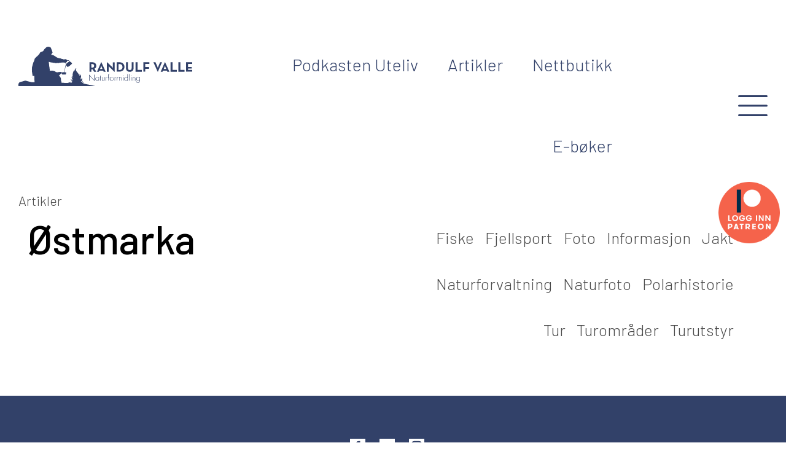

--- FILE ---
content_type: text/html; charset=UTF-8
request_url: https://randulfvalle.no/artikler/kategori/turomrader/norge/ostmarka/
body_size: 16507
content:

<!DOCTYPE html>
<html dir="ltr" lang="nb-NO" prefix="og: https://ogp.me/ns#">

<head>
    <meta http-equiv="Content-Type" content="text/html; charset=UTF-8">
    <meta name="viewport" content="width=device-width, initial-scale=1">
    <title>Østmarka - Randulf Valle</title>

		<!-- All in One SEO 4.9.3 - aioseo.com -->
	<meta name="robots" content="max-image-preview:large" />
	<link rel="canonical" href="https://randulfvalle.no/artikler/kategori/turomrader/norge/ostmarka/" />
	<meta name="generator" content="All in One SEO (AIOSEO) 4.9.3" />
		<script type="application/ld+json" class="aioseo-schema">
			{"@context":"https:\/\/schema.org","@graph":[{"@type":"BreadcrumbList","@id":"https:\/\/randulfvalle.no\/artikler\/kategori\/turomrader\/norge\/ostmarka\/#breadcrumblist","itemListElement":[{"@type":"ListItem","@id":"https:\/\/randulfvalle.no#listItem","position":1,"name":"Home","item":"https:\/\/randulfvalle.no","nextItem":{"@type":"ListItem","@id":"https:\/\/randulfvalle.no\/artikler\/kategori\/turomrader\/#listItem","name":"Turomr\u00e5der"}},{"@type":"ListItem","@id":"https:\/\/randulfvalle.no\/artikler\/kategori\/turomrader\/#listItem","position":2,"name":"Turomr\u00e5der","item":"https:\/\/randulfvalle.no\/artikler\/kategori\/turomrader\/","nextItem":{"@type":"ListItem","@id":"https:\/\/randulfvalle.no\/artikler\/kategori\/turomrader\/norge\/#listItem","name":"Norge"},"previousItem":{"@type":"ListItem","@id":"https:\/\/randulfvalle.no#listItem","name":"Home"}},{"@type":"ListItem","@id":"https:\/\/randulfvalle.no\/artikler\/kategori\/turomrader\/norge\/#listItem","position":3,"name":"Norge","item":"https:\/\/randulfvalle.no\/artikler\/kategori\/turomrader\/norge\/","nextItem":{"@type":"ListItem","@id":"https:\/\/randulfvalle.no\/artikler\/kategori\/turomrader\/norge\/ostmarka\/#listItem","name":"\u00d8stmarka"},"previousItem":{"@type":"ListItem","@id":"https:\/\/randulfvalle.no\/artikler\/kategori\/turomrader\/#listItem","name":"Turomr\u00e5der"}},{"@type":"ListItem","@id":"https:\/\/randulfvalle.no\/artikler\/kategori\/turomrader\/norge\/ostmarka\/#listItem","position":4,"name":"\u00d8stmarka","previousItem":{"@type":"ListItem","@id":"https:\/\/randulfvalle.no\/artikler\/kategori\/turomrader\/norge\/#listItem","name":"Norge"}}]},{"@type":"CollectionPage","@id":"https:\/\/randulfvalle.no\/artikler\/kategori\/turomrader\/norge\/ostmarka\/#collectionpage","url":"https:\/\/randulfvalle.no\/artikler\/kategori\/turomrader\/norge\/ostmarka\/","name":"\u00d8stmarka - Randulf Valle","inLanguage":"nb-NO","isPartOf":{"@id":"https:\/\/randulfvalle.no\/#website"},"breadcrumb":{"@id":"https:\/\/randulfvalle.no\/artikler\/kategori\/turomrader\/norge\/ostmarka\/#breadcrumblist"}},{"@type":"Organization","@id":"https:\/\/randulfvalle.no\/#organization","name":"Randulf Valle","url":"https:\/\/randulfvalle.no\/","telephone":"+4799458445","logo":{"@type":"ImageObject","url":"https:\/\/randulfvalle.no\/wp-content\/uploads\/2024\/10\/LYDEN-AV-VILLMARK-klistremerke.jpg","@id":"https:\/\/randulfvalle.no\/artikler\/kategori\/turomrader\/norge\/ostmarka\/#organizationLogo","width":1772,"height":1772},"image":{"@id":"https:\/\/randulfvalle.no\/artikler\/kategori\/turomrader\/norge\/ostmarka\/#organizationLogo"},"sameAs":["https:\/\/www.facebook.com\/podkastenuteliv","https:\/\/www.instagram.com\/podkastenuteliv\/"]},{"@type":"WebSite","@id":"https:\/\/randulfvalle.no\/#website","url":"https:\/\/randulfvalle.no\/","name":"Randulf Valle","inLanguage":"nb-NO","publisher":{"@id":"https:\/\/randulfvalle.no\/#organization"}}]}
		</script>
		<!-- All in One SEO -->

<meta name="robots" content="index, follow, max-snippet:-1, max-image-preview:large, max-video-preview:-1">
<link rel="canonical" href="https://randulfvalle.no/artikler/kategori/turomrader/norge/ostmarka/">
<meta property="og:url" content="https://randulfvalle.no/artikler/kategori/turomrader/norge/ostmarka/">
<meta property="og:site_name" content="Randulf Valle">
<meta property="og:locale" content="nb_NO">
<meta property="og:type" content="object">
<meta property="og:title" content="Østmarka  - Randulf Valle">
<meta property="og:image" content="https://randulfvalle.no/wp-content/uploads/2021/12/2008_08_10_0344-scaled.jpg">
<meta property="og:image:secure_url" content="https://randulfvalle.no/wp-content/uploads/2021/12/2008_08_10_0344-scaled.jpg">
<meta property="og:image:width" content="2560">
<meta property="og:image:height" content="1700">
<meta name="twitter:card" content="summary">
<meta name="twitter:title" content="Østmarka  - Randulf Valle">
<link rel="alternate" type="application/rss+xml" title="Randulf Valle &raquo; Østmarka kategori-strøm" href="https://randulfvalle.no/artikler/kategori/turomrader/norge/ostmarka/feed/" />
		<!-- This site uses the Google Analytics by MonsterInsights plugin v9.11.1 - Using Analytics tracking - https://www.monsterinsights.com/ -->
							<script src="//www.googletagmanager.com/gtag/js?id=G-HBRV5QXV6D"  data-cfasync="false" data-wpfc-render="false" type="text/javascript" async></script>
			<script data-cfasync="false" data-wpfc-render="false" type="text/javascript">
				var mi_version = '9.11.1';
				var mi_track_user = true;
				var mi_no_track_reason = '';
								var MonsterInsightsDefaultLocations = {"page_location":"https:\/\/randulfvalle.no\/artikler\/kategori\/turomrader\/norge\/ostmarka\/"};
								if ( typeof MonsterInsightsPrivacyGuardFilter === 'function' ) {
					var MonsterInsightsLocations = (typeof MonsterInsightsExcludeQuery === 'object') ? MonsterInsightsPrivacyGuardFilter( MonsterInsightsExcludeQuery ) : MonsterInsightsPrivacyGuardFilter( MonsterInsightsDefaultLocations );
				} else {
					var MonsterInsightsLocations = (typeof MonsterInsightsExcludeQuery === 'object') ? MonsterInsightsExcludeQuery : MonsterInsightsDefaultLocations;
				}

								var disableStrs = [
										'ga-disable-G-HBRV5QXV6D',
									];

				/* Function to detect opted out users */
				function __gtagTrackerIsOptedOut() {
					for (var index = 0; index < disableStrs.length; index++) {
						if (document.cookie.indexOf(disableStrs[index] + '=true') > -1) {
							return true;
						}
					}

					return false;
				}

				/* Disable tracking if the opt-out cookie exists. */
				if (__gtagTrackerIsOptedOut()) {
					for (var index = 0; index < disableStrs.length; index++) {
						window[disableStrs[index]] = true;
					}
				}

				/* Opt-out function */
				function __gtagTrackerOptout() {
					for (var index = 0; index < disableStrs.length; index++) {
						document.cookie = disableStrs[index] + '=true; expires=Thu, 31 Dec 2099 23:59:59 UTC; path=/';
						window[disableStrs[index]] = true;
					}
				}

				if ('undefined' === typeof gaOptout) {
					function gaOptout() {
						__gtagTrackerOptout();
					}
				}
								window.dataLayer = window.dataLayer || [];

				window.MonsterInsightsDualTracker = {
					helpers: {},
					trackers: {},
				};
				if (mi_track_user) {
					function __gtagDataLayer() {
						dataLayer.push(arguments);
					}

					function __gtagTracker(type, name, parameters) {
						if (!parameters) {
							parameters = {};
						}

						if (parameters.send_to) {
							__gtagDataLayer.apply(null, arguments);
							return;
						}

						if (type === 'event') {
														parameters.send_to = monsterinsights_frontend.v4_id;
							var hookName = name;
							if (typeof parameters['event_category'] !== 'undefined') {
								hookName = parameters['event_category'] + ':' + name;
							}

							if (typeof MonsterInsightsDualTracker.trackers[hookName] !== 'undefined') {
								MonsterInsightsDualTracker.trackers[hookName](parameters);
							} else {
								__gtagDataLayer('event', name, parameters);
							}
							
						} else {
							__gtagDataLayer.apply(null, arguments);
						}
					}

					__gtagTracker('js', new Date());
					__gtagTracker('set', {
						'developer_id.dZGIzZG': true,
											});
					if ( MonsterInsightsLocations.page_location ) {
						__gtagTracker('set', MonsterInsightsLocations);
					}
										__gtagTracker('config', 'G-HBRV5QXV6D', {"forceSSL":"true","link_attribution":"true"} );
										window.gtag = __gtagTracker;										(function () {
						/* https://developers.google.com/analytics/devguides/collection/analyticsjs/ */
						/* ga and __gaTracker compatibility shim. */
						var noopfn = function () {
							return null;
						};
						var newtracker = function () {
							return new Tracker();
						};
						var Tracker = function () {
							return null;
						};
						var p = Tracker.prototype;
						p.get = noopfn;
						p.set = noopfn;
						p.send = function () {
							var args = Array.prototype.slice.call(arguments);
							args.unshift('send');
							__gaTracker.apply(null, args);
						};
						var __gaTracker = function () {
							var len = arguments.length;
							if (len === 0) {
								return;
							}
							var f = arguments[len - 1];
							if (typeof f !== 'object' || f === null || typeof f.hitCallback !== 'function') {
								if ('send' === arguments[0]) {
									var hitConverted, hitObject = false, action;
									if ('event' === arguments[1]) {
										if ('undefined' !== typeof arguments[3]) {
											hitObject = {
												'eventAction': arguments[3],
												'eventCategory': arguments[2],
												'eventLabel': arguments[4],
												'value': arguments[5] ? arguments[5] : 1,
											}
										}
									}
									if ('pageview' === arguments[1]) {
										if ('undefined' !== typeof arguments[2]) {
											hitObject = {
												'eventAction': 'page_view',
												'page_path': arguments[2],
											}
										}
									}
									if (typeof arguments[2] === 'object') {
										hitObject = arguments[2];
									}
									if (typeof arguments[5] === 'object') {
										Object.assign(hitObject, arguments[5]);
									}
									if ('undefined' !== typeof arguments[1].hitType) {
										hitObject = arguments[1];
										if ('pageview' === hitObject.hitType) {
											hitObject.eventAction = 'page_view';
										}
									}
									if (hitObject) {
										action = 'timing' === arguments[1].hitType ? 'timing_complete' : hitObject.eventAction;
										hitConverted = mapArgs(hitObject);
										__gtagTracker('event', action, hitConverted);
									}
								}
								return;
							}

							function mapArgs(args) {
								var arg, hit = {};
								var gaMap = {
									'eventCategory': 'event_category',
									'eventAction': 'event_action',
									'eventLabel': 'event_label',
									'eventValue': 'event_value',
									'nonInteraction': 'non_interaction',
									'timingCategory': 'event_category',
									'timingVar': 'name',
									'timingValue': 'value',
									'timingLabel': 'event_label',
									'page': 'page_path',
									'location': 'page_location',
									'title': 'page_title',
									'referrer' : 'page_referrer',
								};
								for (arg in args) {
																		if (!(!args.hasOwnProperty(arg) || !gaMap.hasOwnProperty(arg))) {
										hit[gaMap[arg]] = args[arg];
									} else {
										hit[arg] = args[arg];
									}
								}
								return hit;
							}

							try {
								f.hitCallback();
							} catch (ex) {
							}
						};
						__gaTracker.create = newtracker;
						__gaTracker.getByName = newtracker;
						__gaTracker.getAll = function () {
							return [];
						};
						__gaTracker.remove = noopfn;
						__gaTracker.loaded = true;
						window['__gaTracker'] = __gaTracker;
					})();
									} else {
										console.log("");
					(function () {
						function __gtagTracker() {
							return null;
						}

						window['__gtagTracker'] = __gtagTracker;
						window['gtag'] = __gtagTracker;
					})();
									}
			</script>
							<!-- / Google Analytics by MonsterInsights -->
		<style id='wp-img-auto-sizes-contain-inline-css' type='text/css'>
img:is([sizes=auto i],[sizes^="auto," i]){contain-intrinsic-size:3000px 1500px}
/*# sourceURL=wp-img-auto-sizes-contain-inline-css */
</style>
<style id='wp-emoji-styles-inline-css' type='text/css'>

	img.wp-smiley, img.emoji {
		display: inline !important;
		border: none !important;
		box-shadow: none !important;
		height: 1em !important;
		width: 1em !important;
		margin: 0 0.07em !important;
		vertical-align: -0.1em !important;
		background: none !important;
		padding: 0 !important;
	}
/*# sourceURL=wp-emoji-styles-inline-css */
</style>
<style id='wp-block-library-inline-css' type='text/css'>
:root{--wp-block-synced-color:#7a00df;--wp-block-synced-color--rgb:122,0,223;--wp-bound-block-color:var(--wp-block-synced-color);--wp-editor-canvas-background:#ddd;--wp-admin-theme-color:#007cba;--wp-admin-theme-color--rgb:0,124,186;--wp-admin-theme-color-darker-10:#006ba1;--wp-admin-theme-color-darker-10--rgb:0,107,160.5;--wp-admin-theme-color-darker-20:#005a87;--wp-admin-theme-color-darker-20--rgb:0,90,135;--wp-admin-border-width-focus:2px}@media (min-resolution:192dpi){:root{--wp-admin-border-width-focus:1.5px}}.wp-element-button{cursor:pointer}:root .has-very-light-gray-background-color{background-color:#eee}:root .has-very-dark-gray-background-color{background-color:#313131}:root .has-very-light-gray-color{color:#eee}:root .has-very-dark-gray-color{color:#313131}:root .has-vivid-green-cyan-to-vivid-cyan-blue-gradient-background{background:linear-gradient(135deg,#00d084,#0693e3)}:root .has-purple-crush-gradient-background{background:linear-gradient(135deg,#34e2e4,#4721fb 50%,#ab1dfe)}:root .has-hazy-dawn-gradient-background{background:linear-gradient(135deg,#faaca8,#dad0ec)}:root .has-subdued-olive-gradient-background{background:linear-gradient(135deg,#fafae1,#67a671)}:root .has-atomic-cream-gradient-background{background:linear-gradient(135deg,#fdd79a,#004a59)}:root .has-nightshade-gradient-background{background:linear-gradient(135deg,#330968,#31cdcf)}:root .has-midnight-gradient-background{background:linear-gradient(135deg,#020381,#2874fc)}:root{--wp--preset--font-size--normal:16px;--wp--preset--font-size--huge:42px}.has-regular-font-size{font-size:1em}.has-larger-font-size{font-size:2.625em}.has-normal-font-size{font-size:var(--wp--preset--font-size--normal)}.has-huge-font-size{font-size:var(--wp--preset--font-size--huge)}.has-text-align-center{text-align:center}.has-text-align-left{text-align:left}.has-text-align-right{text-align:right}.has-fit-text{white-space:nowrap!important}#end-resizable-editor-section{display:none}.aligncenter{clear:both}.items-justified-left{justify-content:flex-start}.items-justified-center{justify-content:center}.items-justified-right{justify-content:flex-end}.items-justified-space-between{justify-content:space-between}.screen-reader-text{border:0;clip-path:inset(50%);height:1px;margin:-1px;overflow:hidden;padding:0;position:absolute;width:1px;word-wrap:normal!important}.screen-reader-text:focus{background-color:#ddd;clip-path:none;color:#444;display:block;font-size:1em;height:auto;left:5px;line-height:normal;padding:15px 23px 14px;text-decoration:none;top:5px;width:auto;z-index:100000}html :where(.has-border-color){border-style:solid}html :where([style*=border-top-color]){border-top-style:solid}html :where([style*=border-right-color]){border-right-style:solid}html :where([style*=border-bottom-color]){border-bottom-style:solid}html :where([style*=border-left-color]){border-left-style:solid}html :where([style*=border-width]){border-style:solid}html :where([style*=border-top-width]){border-top-style:solid}html :where([style*=border-right-width]){border-right-style:solid}html :where([style*=border-bottom-width]){border-bottom-style:solid}html :where([style*=border-left-width]){border-left-style:solid}html :where(img[class*=wp-image-]){height:auto;max-width:100%}:where(figure){margin:0 0 1em}html :where(.is-position-sticky){--wp-admin--admin-bar--position-offset:var(--wp-admin--admin-bar--height,0px)}@media screen and (max-width:600px){html :where(.is-position-sticky){--wp-admin--admin-bar--position-offset:0px}}

/*# sourceURL=wp-block-library-inline-css */
</style><style id='global-styles-inline-css' type='text/css'>
:root{--wp--preset--aspect-ratio--square: 1;--wp--preset--aspect-ratio--4-3: 4/3;--wp--preset--aspect-ratio--3-4: 3/4;--wp--preset--aspect-ratio--3-2: 3/2;--wp--preset--aspect-ratio--2-3: 2/3;--wp--preset--aspect-ratio--16-9: 16/9;--wp--preset--aspect-ratio--9-16: 9/16;--wp--preset--color--black: #000000;--wp--preset--color--cyan-bluish-gray: #abb8c3;--wp--preset--color--white: #ffffff;--wp--preset--color--pale-pink: #f78da7;--wp--preset--color--vivid-red: #cf2e2e;--wp--preset--color--luminous-vivid-orange: #ff6900;--wp--preset--color--luminous-vivid-amber: #fcb900;--wp--preset--color--light-green-cyan: #7bdcb5;--wp--preset--color--vivid-green-cyan: #00d084;--wp--preset--color--pale-cyan-blue: #8ed1fc;--wp--preset--color--vivid-cyan-blue: #0693e3;--wp--preset--color--vivid-purple: #9b51e0;--wp--preset--gradient--vivid-cyan-blue-to-vivid-purple: linear-gradient(135deg,rgb(6,147,227) 0%,rgb(155,81,224) 100%);--wp--preset--gradient--light-green-cyan-to-vivid-green-cyan: linear-gradient(135deg,rgb(122,220,180) 0%,rgb(0,208,130) 100%);--wp--preset--gradient--luminous-vivid-amber-to-luminous-vivid-orange: linear-gradient(135deg,rgb(252,185,0) 0%,rgb(255,105,0) 100%);--wp--preset--gradient--luminous-vivid-orange-to-vivid-red: linear-gradient(135deg,rgb(255,105,0) 0%,rgb(207,46,46) 100%);--wp--preset--gradient--very-light-gray-to-cyan-bluish-gray: linear-gradient(135deg,rgb(238,238,238) 0%,rgb(169,184,195) 100%);--wp--preset--gradient--cool-to-warm-spectrum: linear-gradient(135deg,rgb(74,234,220) 0%,rgb(151,120,209) 20%,rgb(207,42,186) 40%,rgb(238,44,130) 60%,rgb(251,105,98) 80%,rgb(254,248,76) 100%);--wp--preset--gradient--blush-light-purple: linear-gradient(135deg,rgb(255,206,236) 0%,rgb(152,150,240) 100%);--wp--preset--gradient--blush-bordeaux: linear-gradient(135deg,rgb(254,205,165) 0%,rgb(254,45,45) 50%,rgb(107,0,62) 100%);--wp--preset--gradient--luminous-dusk: linear-gradient(135deg,rgb(255,203,112) 0%,rgb(199,81,192) 50%,rgb(65,88,208) 100%);--wp--preset--gradient--pale-ocean: linear-gradient(135deg,rgb(255,245,203) 0%,rgb(182,227,212) 50%,rgb(51,167,181) 100%);--wp--preset--gradient--electric-grass: linear-gradient(135deg,rgb(202,248,128) 0%,rgb(113,206,126) 100%);--wp--preset--gradient--midnight: linear-gradient(135deg,rgb(2,3,129) 0%,rgb(40,116,252) 100%);--wp--preset--font-size--small: 13px;--wp--preset--font-size--medium: 20px;--wp--preset--font-size--large: 36px;--wp--preset--font-size--x-large: 42px;--wp--preset--spacing--20: 0.44rem;--wp--preset--spacing--30: 0.67rem;--wp--preset--spacing--40: 1rem;--wp--preset--spacing--50: 1.5rem;--wp--preset--spacing--60: 2.25rem;--wp--preset--spacing--70: 3.38rem;--wp--preset--spacing--80: 5.06rem;--wp--preset--shadow--natural: 6px 6px 9px rgba(0, 0, 0, 0.2);--wp--preset--shadow--deep: 12px 12px 50px rgba(0, 0, 0, 0.4);--wp--preset--shadow--sharp: 6px 6px 0px rgba(0, 0, 0, 0.2);--wp--preset--shadow--outlined: 6px 6px 0px -3px rgb(255, 255, 255), 6px 6px rgb(0, 0, 0);--wp--preset--shadow--crisp: 6px 6px 0px rgb(0, 0, 0);}:where(.is-layout-flex){gap: 0.5em;}:where(.is-layout-grid){gap: 0.5em;}body .is-layout-flex{display: flex;}.is-layout-flex{flex-wrap: wrap;align-items: center;}.is-layout-flex > :is(*, div){margin: 0;}body .is-layout-grid{display: grid;}.is-layout-grid > :is(*, div){margin: 0;}:where(.wp-block-columns.is-layout-flex){gap: 2em;}:where(.wp-block-columns.is-layout-grid){gap: 2em;}:where(.wp-block-post-template.is-layout-flex){gap: 1.25em;}:where(.wp-block-post-template.is-layout-grid){gap: 1.25em;}.has-black-color{color: var(--wp--preset--color--black) !important;}.has-cyan-bluish-gray-color{color: var(--wp--preset--color--cyan-bluish-gray) !important;}.has-white-color{color: var(--wp--preset--color--white) !important;}.has-pale-pink-color{color: var(--wp--preset--color--pale-pink) !important;}.has-vivid-red-color{color: var(--wp--preset--color--vivid-red) !important;}.has-luminous-vivid-orange-color{color: var(--wp--preset--color--luminous-vivid-orange) !important;}.has-luminous-vivid-amber-color{color: var(--wp--preset--color--luminous-vivid-amber) !important;}.has-light-green-cyan-color{color: var(--wp--preset--color--light-green-cyan) !important;}.has-vivid-green-cyan-color{color: var(--wp--preset--color--vivid-green-cyan) !important;}.has-pale-cyan-blue-color{color: var(--wp--preset--color--pale-cyan-blue) !important;}.has-vivid-cyan-blue-color{color: var(--wp--preset--color--vivid-cyan-blue) !important;}.has-vivid-purple-color{color: var(--wp--preset--color--vivid-purple) !important;}.has-black-background-color{background-color: var(--wp--preset--color--black) !important;}.has-cyan-bluish-gray-background-color{background-color: var(--wp--preset--color--cyan-bluish-gray) !important;}.has-white-background-color{background-color: var(--wp--preset--color--white) !important;}.has-pale-pink-background-color{background-color: var(--wp--preset--color--pale-pink) !important;}.has-vivid-red-background-color{background-color: var(--wp--preset--color--vivid-red) !important;}.has-luminous-vivid-orange-background-color{background-color: var(--wp--preset--color--luminous-vivid-orange) !important;}.has-luminous-vivid-amber-background-color{background-color: var(--wp--preset--color--luminous-vivid-amber) !important;}.has-light-green-cyan-background-color{background-color: var(--wp--preset--color--light-green-cyan) !important;}.has-vivid-green-cyan-background-color{background-color: var(--wp--preset--color--vivid-green-cyan) !important;}.has-pale-cyan-blue-background-color{background-color: var(--wp--preset--color--pale-cyan-blue) !important;}.has-vivid-cyan-blue-background-color{background-color: var(--wp--preset--color--vivid-cyan-blue) !important;}.has-vivid-purple-background-color{background-color: var(--wp--preset--color--vivid-purple) !important;}.has-black-border-color{border-color: var(--wp--preset--color--black) !important;}.has-cyan-bluish-gray-border-color{border-color: var(--wp--preset--color--cyan-bluish-gray) !important;}.has-white-border-color{border-color: var(--wp--preset--color--white) !important;}.has-pale-pink-border-color{border-color: var(--wp--preset--color--pale-pink) !important;}.has-vivid-red-border-color{border-color: var(--wp--preset--color--vivid-red) !important;}.has-luminous-vivid-orange-border-color{border-color: var(--wp--preset--color--luminous-vivid-orange) !important;}.has-luminous-vivid-amber-border-color{border-color: var(--wp--preset--color--luminous-vivid-amber) !important;}.has-light-green-cyan-border-color{border-color: var(--wp--preset--color--light-green-cyan) !important;}.has-vivid-green-cyan-border-color{border-color: var(--wp--preset--color--vivid-green-cyan) !important;}.has-pale-cyan-blue-border-color{border-color: var(--wp--preset--color--pale-cyan-blue) !important;}.has-vivid-cyan-blue-border-color{border-color: var(--wp--preset--color--vivid-cyan-blue) !important;}.has-vivid-purple-border-color{border-color: var(--wp--preset--color--vivid-purple) !important;}.has-vivid-cyan-blue-to-vivid-purple-gradient-background{background: var(--wp--preset--gradient--vivid-cyan-blue-to-vivid-purple) !important;}.has-light-green-cyan-to-vivid-green-cyan-gradient-background{background: var(--wp--preset--gradient--light-green-cyan-to-vivid-green-cyan) !important;}.has-luminous-vivid-amber-to-luminous-vivid-orange-gradient-background{background: var(--wp--preset--gradient--luminous-vivid-amber-to-luminous-vivid-orange) !important;}.has-luminous-vivid-orange-to-vivid-red-gradient-background{background: var(--wp--preset--gradient--luminous-vivid-orange-to-vivid-red) !important;}.has-very-light-gray-to-cyan-bluish-gray-gradient-background{background: var(--wp--preset--gradient--very-light-gray-to-cyan-bluish-gray) !important;}.has-cool-to-warm-spectrum-gradient-background{background: var(--wp--preset--gradient--cool-to-warm-spectrum) !important;}.has-blush-light-purple-gradient-background{background: var(--wp--preset--gradient--blush-light-purple) !important;}.has-blush-bordeaux-gradient-background{background: var(--wp--preset--gradient--blush-bordeaux) !important;}.has-luminous-dusk-gradient-background{background: var(--wp--preset--gradient--luminous-dusk) !important;}.has-pale-ocean-gradient-background{background: var(--wp--preset--gradient--pale-ocean) !important;}.has-electric-grass-gradient-background{background: var(--wp--preset--gradient--electric-grass) !important;}.has-midnight-gradient-background{background: var(--wp--preset--gradient--midnight) !important;}.has-small-font-size{font-size: var(--wp--preset--font-size--small) !important;}.has-medium-font-size{font-size: var(--wp--preset--font-size--medium) !important;}.has-large-font-size{font-size: var(--wp--preset--font-size--large) !important;}.has-x-large-font-size{font-size: var(--wp--preset--font-size--x-large) !important;}
/*# sourceURL=global-styles-inline-css */
</style>

<style id='classic-theme-styles-inline-css' type='text/css'>
/*! This file is auto-generated */
.wp-block-button__link{color:#fff;background-color:#32373c;border-radius:9999px;box-shadow:none;text-decoration:none;padding:calc(.667em + 2px) calc(1.333em + 2px);font-size:1.125em}.wp-block-file__button{background:#32373c;color:#fff;text-decoration:none}
/*# sourceURL=/wp-includes/css/classic-themes.min.css */
</style>
<link rel='stylesheet' id='patreon-wordpress-css-css' href='https://randulfvalle.no/wp-content/plugins/patreon-connect/assets/css/app.css?ver=6.9' type='text/css' media='all' />
<link rel='stylesheet' id='slb_core-css' href='https://randulfvalle.no/wp-content/plugins/simple-lightbox/client/css/app.css?ver=2.9.4' type='text/css' media='all' />
<script type="text/javascript" src="https://randulfvalle.no/wp-content/plugins/google-analytics-premium/assets/js/frontend-gtag.min.js?ver=9.11.1" id="monsterinsights-frontend-script-js" async="async" data-wp-strategy="async"></script>
<script data-cfasync="false" data-wpfc-render="false" type="text/javascript" id='monsterinsights-frontend-script-js-extra'>/* <![CDATA[ */
var monsterinsights_frontend = {"js_events_tracking":"true","download_extensions":"doc,pdf,ppt,zip,xls,docx,pptx,xlsx","inbound_paths":"[{\"path\":\"\\\/go\\\/\",\"label\":\"affiliate\"},{\"path\":\"\\\/recommend\\\/\",\"label\":\"affiliate\"}]","home_url":"https:\/\/randulfvalle.no","hash_tracking":"false","v4_id":"G-HBRV5QXV6D"};/* ]]> */
</script>
<script type="text/javascript" src="https://randulfvalle.no/wp-includes/js/jquery/jquery.min.js?ver=3.7.1" id="jquery-core-js"></script>
<script type="text/javascript" src="https://randulfvalle.no/wp-includes/js/jquery/jquery-migrate.min.js?ver=3.4.1" id="jquery-migrate-js"></script>
<link rel="https://api.w.org/" href="https://randulfvalle.no/wp-json/" /><link rel="alternate" title="JSON" type="application/json" href="https://randulfvalle.no/wp-json/wp/v2/categories/389" /><link rel="EditURI" type="application/rsd+xml" title="RSD" href="https://randulfvalle.no/xmlrpc.php?rsd" />
<meta name="generator" content="WordPress 6.9" />
<style>@font-face {
            font-family: 'Libre Franklin Extra Bold';
            src: url('https://randulfvalle.no/wp-content/plugins/patreon-connect/assets/fonts/librefranklin-extrabold-webfont.woff2') format('woff2'),
                 url('https://randulfvalle.no/wp-content/plugins/patreon-connect/assets/fonts/librefranklin-extrabold-webfont.woff') format('woff');
            font-weight: bold;
            }</style><link rel="icon" href="https://randulfvalle.no/wp-content/uploads/2022/02/cropped-favicon-32x32.png" sizes="32x32" />
<link rel="icon" href="https://randulfvalle.no/wp-content/uploads/2022/02/cropped-favicon-192x192.png" sizes="192x192" />
<link rel="apple-touch-icon" href="https://randulfvalle.no/wp-content/uploads/2022/02/cropped-favicon-180x180.png" />
<meta name="msapplication-TileImage" content="https://randulfvalle.no/wp-content/uploads/2022/02/cropped-favicon-270x270.png" />
    <link rel="stylesheet" type="text/css" media="all" href="https://randulfvalle.no/wp-content/themes/randulfvalle/css/theme.css?v=2.7">
    <script src="https://randulfvalle.no/wp-content/themes/randulfvalle/js/script.js?v=1"></script>
    <link rel="preconnect" href="https://fonts.googleapis.com">
    <link rel="preconnect" href="https://fonts.gstatic.com" crossorigin>
    <link href="https://fonts.googleapis.com/css2?family=Barlow:wght@300;400;500&display=swap" rel="stylesheet">
    <script type="text/javascript">
        var _gaq = _gaq || [];
        _gaq.push(['_setAccount', 'UA-38398389-1']);
        _gaq.push(['_trackPageview']);
        (function() {
            var ga = document.createElement('script');
            ga.type = 'text/javascript';
            ga.async = true;
            ga.src = ('https:' == document.location.protocol ? 'https://ssl' : 'http://www') + '.google-analytics.com/ga.js';
            var s = document.getElementsByTagName('script')[0];
            s.parentNode.insertBefore(ga, s);
        })();
    </script>
<link rel='stylesheet' id='wpforms-classic-full-css' href='https://randulfvalle.no/wp-content/plugins/wpforms/assets/css/frontend/classic/wpforms-full.min.css?ver=1.9.8.7' type='text/css' media='all' />
</head>



<body class="archive category category-ostmarka category-389 wp-theme-randulfvalle">
    
    <header  >
        <div class="container">
            <div class="row ">
                <div class="col-md-3 col-7 logo">
                    <a href="https://randulfvalle.no">&nbsp;</a>
                </div>

                <div class="col-md-7 d-sm-none d-none d-md-block  menu">
                    <ul id="menu-menu-1" class="menu"><li id="menu-item-148" class="menu-item menu-item-type-post_type_archive menu-item-object-podkast menu-item-148"><a href="https://randulfvalle.no/podkast/">Podkasten Uteliv</a></li>
<li id="menu-item-151" class="menu-item menu-item-type-post_type menu-item-object-page current_page_parent menu-item-151"><a href="https://randulfvalle.no/artikler/">Artikler</a></li>
<li id="menu-item-1750" class="menu-item menu-item-type-custom menu-item-object-custom menu-item-1750"><a href="https://nettbutikk.randulfvalle.no">Nettbutikk</a></li>
<li id="menu-item-3379" class="menu-item menu-item-type-post_type menu-item-object-page menu-item-3379"><a href="https://randulfvalle.no/eboker/">E-bøker</a></li>
</ul>                </div>
                <div class="col-md-2 col-5 toggle">&nbsp;</div>
            </div>
        </div>

        <nav>
            <div class="main">
                <div class="container">
                    <div class="row top-part">
                        <div class="col-12 col-md-6 secondary-menu top-menu">
                            <ul id="menu-menu-2" class="menu"><li class="menu-item menu-item-type-post_type_archive menu-item-object-podkast menu-item-148"><a href="https://randulfvalle.no/podkast/">Podkasten Uteliv</a></li>
<li class="menu-item menu-item-type-post_type menu-item-object-page current_page_parent menu-item-151"><a href="https://randulfvalle.no/artikler/">Artikler</a></li>
<li class="menu-item menu-item-type-custom menu-item-object-custom menu-item-1750"><a href="https://nettbutikk.randulfvalle.no">Nettbutikk</a></li>
<li class="menu-item menu-item-type-post_type menu-item-object-page menu-item-3379"><a href="https://randulfvalle.no/eboker/">E-bøker</a></li>
</ul>                        </div>
                        <div class="col-12 col-md-6 input search">
                            <form method="get" action="https://randulfvalle.no/sok">
                                <input type="text" name="search" placeholder="Søk på nettstedet" value="">
                            </form>
                        </div>
                    </div>
                    <div class="row bottom-part">
                        <div class="col-12 col-md-6 secondary-menu bottom-menu">
                            <ul id="menu-sekundaermeny" class="menu"><li id="menu-item-41" class="menu-item menu-item-type-post_type menu-item-object-page menu-item-41"><a href="https://randulfvalle.no/bli-patreon/">Bli Patreon</a></li>
<li id="menu-item-40" class="menu-item menu-item-type-post_type menu-item-object-page menu-item-40"><a href="https://randulfvalle.no/foredrag/">Foredrag og live podkast</a></li>
<li id="menu-item-39" class="menu-item menu-item-type-post_type menu-item-object-page menu-item-39"><a href="https://randulfvalle.no/om-randulf-valle/">Om Randulf Valle</a></li>
<li id="menu-item-38" class="menu-item menu-item-type-post_type menu-item-object-page menu-item-38"><a href="https://randulfvalle.no/kontakt/">Kontakt</a></li>
<li id="menu-item-4395" class="menu-item menu-item-type-post_type menu-item-object-page menu-item-4395"><a href="https://randulfvalle.no/canada-2025-tilbake-til-start/">Canada 2025 – tilbake til start</a></li>
</ul>                        </div>
                        <div class="col-12 col-md-6 newsletter input">
                            <p class="newsletter">Abonner på nyhetsbrev</p>
                            <div class="wpforms-container wpforms-container-full" id="wpforms-141"><form id="wpforms-form-141" class="wpforms-validate wpforms-form wpforms-ajax-form" data-formid="141" method="post" enctype="multipart/form-data" action="/artikler/kategori/turomrader/norge/ostmarka/" data-token="f95b1b0f49404ec636b797d81f0e2627" data-token-time="1769007145"><noscript class="wpforms-error-noscript">Please enable JavaScript in your browser to complete this form.</noscript><div class="wpforms-field-container"><div id="wpforms-141-field_3-container" class="wpforms-field wpforms-field-text" data-field-id="3"><label class="wpforms-field-label wpforms-label-hide" for="wpforms-141-field_3">For- og etternavn <span class="wpforms-required-label">*</span></label><input type="text" id="wpforms-141-field_3" class="wpforms-field-medium wpforms-field-required" name="wpforms[fields][3]" placeholder="Navn" required></div><div id="wpforms-141-field_1-container" class="wpforms-field wpforms-field-email" data-field-id="1"><label class="wpforms-field-label wpforms-label-hide" for="wpforms-141-field_1">Din E-post <span class="wpforms-required-label">*</span></label><input type="email" id="wpforms-141-field_1" class="wpforms-field-medium wpforms-field-required" name="wpforms[fields][1]" placeholder="E-post" spellcheck="false" required></div></div><!-- .wpforms-field-container --><div class="wpforms-submit-container" ><input type="hidden" name="wpforms[id]" value="141"><input type="hidden" name="page_title" value="Østmarka"><input type="hidden" name="page_url" value="https://randulfvalle.no/artikler/kategori/turomrader/norge/ostmarka/"><input type="hidden" name="url_referer" value=""><button type="submit" name="wpforms[submit]" id="wpforms-submit-141" class="wpforms-submit" aria-live="assertive" value="wpforms-submit">Meld deg på</button><img src="https://randulfvalle.no/wp-content/plugins/wpforms/assets/images/submit-spin.svg" class="wpforms-submit-spinner" style="display: none;" width="26" height="26" alt="Loading"></div></form></div>  <!-- .wpforms-container -->                        </div>
                    </div>
                </div>
            </div>
        </nav>
    </header>

    <div class="container">
        <div class="row">
            <div class="col-12">

<div class="home">

            <p><a href="https://randulfvalle.no/artikler">Artikler</a></p>
    
    <div class="row">
        <div class="col-12 col-md-6">
            <h1 style="padding-top: 0px;">Østmarka</h1>
        </div>
        
            <div class="col-12 col-md-6 d-none d-md-block">
                <ul class="categorytree">
                    	<li class="cat-item cat-item-35"><a href="https://randulfvalle.no/artikler/kategori/fiske/">Fiske</a>
<ul class='children'>
	<li class="cat-item cat-item-192"><a href="https://randulfvalle.no/artikler/kategori/fiske/fjellfiske/">Fjellfiske</a>
</li>
	<li class="cat-item cat-item-118"><a href="https://randulfvalle.no/artikler/kategori/fiske/fluefiske/">Fluefiske</a>
</li>
	<li class="cat-item cat-item-340"><a href="https://randulfvalle.no/artikler/kategori/fiske/havfiske/">Havfiske</a>
</li>
	<li class="cat-item cat-item-119"><a href="https://randulfvalle.no/artikler/kategori/fiske/isfiske/">Isfiske</a>
</li>
	<li class="cat-item cat-item-213"><a href="https://randulfvalle.no/artikler/kategori/fiske/laksefiske/">Laksefiske</a>
</li>
	<li class="cat-item cat-item-193"><a href="https://randulfvalle.no/artikler/kategori/fiske/markfiske/">Markfiske</a>
</li>
	<li class="cat-item cat-item-189"><a href="https://randulfvalle.no/artikler/kategori/fiske/orretfiske/">Ørretfiske</a>
</li>
	<li class="cat-item cat-item-188"><a href="https://randulfvalle.no/artikler/kategori/fiske/slukfiske/">Slukfiske</a>
</li>
</ul>
</li>
	<li class="cat-item cat-item-278"><a href="https://randulfvalle.no/artikler/kategori/fjellsport/">Fjellsport</a>
<ul class='children'>
	<li class="cat-item cat-item-280"><a href="https://randulfvalle.no/artikler/kategori/fjellsport/brevandring/">Brevandring</a>
</li>
	<li class="cat-item cat-item-279"><a href="https://randulfvalle.no/artikler/kategori/fjellsport/klatring/">Klatring</a>
</li>
	<li class="cat-item cat-item-325"><a href="https://randulfvalle.no/artikler/kategori/fjellsport/topptur/">Topptur</a>
</li>
</ul>
</li>
	<li class="cat-item cat-item-6"><a href="https://randulfvalle.no/artikler/kategori/foto/">Foto</a>
</li>
	<li class="cat-item cat-item-163"><a href="https://randulfvalle.no/artikler/kategori/informasjon/">Informasjon</a>
</li>
	<li class="cat-item cat-item-128"><a href="https://randulfvalle.no/artikler/kategori/jakt/">Jakt</a>
<ul class='children'>
	<li class="cat-item cat-item-219"><a href="https://randulfvalle.no/artikler/kategori/jakt/reinsjakt/">Reinsjakt</a>
</li>
	<li class="cat-item cat-item-129"><a href="https://randulfvalle.no/artikler/kategori/jakt/rypejakt/">Rypejakt</a>
</li>
</ul>
</li>
	<li class="cat-item cat-item-382"><a href="https://randulfvalle.no/artikler/kategori/naturforvaltning/">Naturforvaltning</a>
<ul class='children'>
	<li class="cat-item cat-item-384"><a href="https://randulfvalle.no/artikler/kategori/naturforvaltning/naturslitasje/">Naturslitasje</a>
</li>
	<li class="cat-item cat-item-383"><a href="https://randulfvalle.no/artikler/kategori/naturforvaltning/villrein/">Villrein</a>
</li>
</ul>
</li>
	<li class="cat-item cat-item-425"><a href="https://randulfvalle.no/artikler/kategori/naturfoto/">Naturfoto</a>
</li>
	<li class="cat-item cat-item-445"><a href="https://randulfvalle.no/artikler/kategori/polarhistorie/">Polarhistorie</a>
</li>
	<li class="cat-item cat-item-7"><a href="https://randulfvalle.no/artikler/kategori/tur/">Tur</a>
<ul class='children'>
	<li class="cat-item cat-item-164"><a href="https://randulfvalle.no/artikler/kategori/tur/barn-pa-tur/">Barn på tur</a>
</li>
	<li class="cat-item cat-item-254"><a href="https://randulfvalle.no/artikler/kategori/tur/ekspedisjon/">Ekspedisjon</a>
</li>
	<li class="cat-item cat-item-320"><a href="https://randulfvalle.no/artikler/kategori/tur/forstehjelp/">Førstehjelp</a>
</li>
	<li class="cat-item cat-item-168"><a href="https://randulfvalle.no/artikler/kategori/tur/fottur/">Fottur</a>
</li>
	<li class="cat-item cat-item-378"><a href="https://randulfvalle.no/artikler/kategori/tur/hund-pa-tur/">Hund på tur</a>
</li>
	<li class="cat-item cat-item-98"><a href="https://randulfvalle.no/artikler/kategori/tur/padling/">Padling</a>
	<ul class='children'>
	<li class="cat-item cat-item-246"><a href="https://randulfvalle.no/artikler/kategori/tur/padling/kano/">Kano</a>
</li>
	<li class="cat-item cat-item-434"><a href="https://randulfvalle.no/artikler/kategori/tur/padling/packraft/">Packraft</a>
</li>
	</ul>
</li>
	<li class="cat-item cat-item-235"><a href="https://randulfvalle.no/artikler/kategori/tur/roing/">Roing</a>
</li>
	<li class="cat-item cat-item-264"><a href="https://randulfvalle.no/artikler/kategori/tur/ski-tur/">Ski</a>
	<ul class='children'>
	<li class="cat-item cat-item-326"><a href="https://randulfvalle.no/artikler/kategori/tur/ski-tur/randone/">Randoné</a>
</li>
	</ul>
</li>
	<li class="cat-item cat-item-42"><a href="https://randulfvalle.no/artikler/kategori/tur/turmat/">Turmat</a>
</li>
	<li class="cat-item cat-item-137"><a href="https://randulfvalle.no/artikler/kategori/tur/turteknikk/">Turteknikk</a>
	<ul class='children'>
	<li class="cat-item cat-item-374"><a href="https://randulfvalle.no/artikler/kategori/tur/turteknikk/bal/">Bål</a>
</li>
	<li class="cat-item cat-item-373"><a href="https://randulfvalle.no/artikler/kategori/tur/turteknikk/sporlos-ferdsel/">Sporløs ferdsel</a>
</li>
	</ul>
</li>
	<li class="cat-item cat-item-295"><a href="https://randulfvalle.no/artikler/kategori/tur/vandring/">Vandring</a>
</li>
	<li class="cat-item cat-item-311"><a href="https://randulfvalle.no/artikler/kategori/tur/vintertur/">Vintertur</a>
</li>
</ul>
</li>
	<li class="cat-item cat-item-12 current-cat-ancestor"><a href="https://randulfvalle.no/artikler/kategori/turomrader/">Turområder</a>
<ul class='children'>
	<li class="cat-item cat-item-96"><a href="https://randulfvalle.no/artikler/kategori/turomrader/alaska/">Alaska</a>
</li>
	<li class="cat-item cat-item-365"><a href="https://randulfvalle.no/artikler/kategori/turomrader/antarktis/">Antarktis</a>
</li>
	<li class="cat-item cat-item-364"><a href="https://randulfvalle.no/artikler/kategori/turomrader/arktis/">Arktis</a>
</li>
	<li class="cat-item cat-item-97"><a href="https://randulfvalle.no/artikler/kategori/turomrader/canada/">Canada</a>
</li>
	<li class="cat-item cat-item-196"><a href="https://randulfvalle.no/artikler/kategori/turomrader/gronland/">Grønland</a>
</li>
	<li class="cat-item cat-item-397"><a href="https://randulfvalle.no/artikler/kategori/turomrader/himalaya/">Himalaya</a>
</li>
	<li class="cat-item cat-item-113 current-cat-parent current-cat-ancestor"><a href="https://randulfvalle.no/artikler/kategori/turomrader/norge/">Norge</a>
	<ul class='children'>
	<li class="cat-item cat-item-259"><a href="https://randulfvalle.no/artikler/kategori/turomrader/norge/borgefjell/">Børgefjell</a>
</li>
	<li class="cat-item cat-item-220"><a href="https://randulfvalle.no/artikler/kategori/turomrader/norge/dovrefjell-sunndalsfjella-nasjonalpark/">Dovrefjell Sunndalsfjella nasjonalpark</a>
</li>
	<li class="cat-item cat-item-518"><a href="https://randulfvalle.no/artikler/kategori/turomrader/norge/femundsmarka/">Femundsmarka</a>
</li>
	<li class="cat-item cat-item-161"><a href="https://randulfvalle.no/artikler/kategori/turomrader/norge/finnmark/">Finnmark</a>
</li>
	<li class="cat-item cat-item-416"><a href="https://randulfvalle.no/artikler/kategori/turomrader/norge/hardanger/">Hardanger</a>
</li>
	<li class="cat-item cat-item-114"><a href="https://randulfvalle.no/artikler/kategori/turomrader/norge/jan-mayen/">Jan Mayen</a>
</li>
	<li class="cat-item cat-item-522"><a href="https://randulfvalle.no/artikler/kategori/turomrader/norge/jotunheimen/">Jotunheimen</a>
</li>
	<li class="cat-item cat-item-165"><a href="https://randulfvalle.no/artikler/kategori/turomrader/norge/nordland/">Nordland</a>
</li>
	<li class="cat-item cat-item-389 current-cat"><a aria-current="page" href="https://randulfvalle.no/artikler/kategori/turomrader/norge/ostmarka/">Østmarka</a>
</li>
	<li class="cat-item cat-item-363"><a href="https://randulfvalle.no/artikler/kategori/turomrader/norge/svalbard/">Svalbard</a>
</li>
	<li class="cat-item cat-item-390"><a href="https://randulfvalle.no/artikler/kategori/turomrader/norge/troms/">Troms</a>
</li>
	<li class="cat-item cat-item-455"><a href="https://randulfvalle.no/artikler/kategori/turomrader/norge/trondelag/">Trøndelag</a>
</li>
	</ul>
</li>
	<li class="cat-item cat-item-99"><a href="https://randulfvalle.no/artikler/kategori/turomrader/sverige/">Sverige</a>
</li>
	<li class="cat-item cat-item-294"><a href="https://randulfvalle.no/artikler/kategori/turomrader/usa/">USA</a>
</li>
</ul>
</li>
	<li class="cat-item cat-item-13"><a href="https://randulfvalle.no/artikler/kategori/turutstyr/">Turutstyr</a>
<ul class='children'>
	<li class="cat-item cat-item-14"><a href="https://randulfvalle.no/artikler/kategori/turutstyr/brennere/">Brennere</a>
	<ul class='children'>
	<li class="cat-item cat-item-209"><a href="https://randulfvalle.no/artikler/kategori/turutstyr/brennere/gassbrenner/">Gassbrenner</a>
</li>
	<li class="cat-item cat-item-15"><a href="https://randulfvalle.no/artikler/kategori/turutstyr/brennere/multifuelbrenner/">Multifuelbrenner</a>
</li>
	<li class="cat-item cat-item-124"><a href="https://randulfvalle.no/artikler/kategori/turutstyr/brennere/spritbrenner/">Spritbrenner</a>
</li>
	<li class="cat-item cat-item-127"><a href="https://randulfvalle.no/artikler/kategori/turutstyr/brennere/vedbrenner/">Vedbrenner</a>
</li>
	</ul>
</li>
	<li class="cat-item cat-item-154"><a href="https://randulfvalle.no/artikler/kategori/turutstyr/fottoy/">Fottøy</a>
</li>
	<li class="cat-item cat-item-77"><a href="https://randulfvalle.no/artikler/kategori/turutstyr/klaer/">Klær</a>
	<ul class='children'>
	<li class="cat-item cat-item-468"><a href="https://randulfvalle.no/artikler/kategori/turutstyr/klaer/skallbekledning/">Skallbekledning</a>
</li>
	<li class="cat-item cat-item-467"><a href="https://randulfvalle.no/artikler/kategori/turutstyr/klaer/undertoy/">Undertøy</a>
</li>
	</ul>
</li>
	<li class="cat-item cat-item-276"><a href="https://randulfvalle.no/artikler/kategori/turutstyr/lettvektsutstyr/">Lettvektsutstyr</a>
</li>
	<li class="cat-item cat-item-92"><a href="https://randulfvalle.no/artikler/kategori/turutstyr/liggeunderlag/">Liggeunderlag</a>
</li>
	<li class="cat-item cat-item-476"><a href="https://randulfvalle.no/artikler/kategori/turutstyr/pulk/">Pulk</a>
</li>
	<li class="cat-item cat-item-94"><a href="https://randulfvalle.no/artikler/kategori/turutstyr/ryggsekk/">Ryggsekk</a>
</li>
	<li class="cat-item cat-item-121"><a href="https://randulfvalle.no/artikler/kategori/turutstyr/ski/">Ski</a>
</li>
	<li class="cat-item cat-item-117"><a href="https://randulfvalle.no/artikler/kategori/turutstyr/sovepose/">Sovepose</a>
</li>
	<li class="cat-item cat-item-49"><a href="https://randulfvalle.no/artikler/kategori/turutstyr/telt/">Telt</a>
</li>
	<li class="cat-item cat-item-76"><a href="https://randulfvalle.no/artikler/kategori/turutstyr/vedlikehold/">Vedlikehold</a>
</li>
</ul>
</li>
                </ul>
            </div>
            <div class="col-12 d-block d-md-none">
                <form method="get">
                    <select name="category" id="category" class="fullwidth">
                        <option value="">Alle kategorier</option>
                                                    <option value="https://randulfvalle.no/artikler/kategori/fiske/">Fiske</option>
                                                            <option value="https://randulfvalle.no/artikler/kategori/fiske/fjellfiske/">- Fjellfiske</option>
                                                                                            <option value="https://randulfvalle.no/artikler/kategori/fiske/fluefiske/">- Fluefiske</option>
                                                                                            <option value="https://randulfvalle.no/artikler/kategori/fiske/havfiske/">- Havfiske</option>
                                                                                            <option value="https://randulfvalle.no/artikler/kategori/fiske/isfiske/">- Isfiske</option>
                                                                                            <option value="https://randulfvalle.no/artikler/kategori/fiske/laksefiske/">- Laksefiske</option>
                                                                                            <option value="https://randulfvalle.no/artikler/kategori/fiske/markfiske/">- Markfiske</option>
                                                                                            <option value="https://randulfvalle.no/artikler/kategori/fiske/orretfiske/">- Ørretfiske</option>
                                                                                            <option value="https://randulfvalle.no/artikler/kategori/fiske/slukfiske/">- Slukfiske</option>
                                                                                                                <option value="https://randulfvalle.no/artikler/kategori/fjellsport/">Fjellsport</option>
                                                            <option value="https://randulfvalle.no/artikler/kategori/fjellsport/brevandring/">- Brevandring</option>
                                                                                            <option value="https://randulfvalle.no/artikler/kategori/fjellsport/klatring/">- Klatring</option>
                                                                                            <option value="https://randulfvalle.no/artikler/kategori/fjellsport/topptur/">- Topptur</option>
                                                                                                                <option value="https://randulfvalle.no/artikler/kategori/foto/">Foto</option>
                                                                                <option value="https://randulfvalle.no/artikler/kategori/informasjon/">Informasjon</option>
                                                                                <option value="https://randulfvalle.no/artikler/kategori/jakt/">Jakt</option>
                                                            <option value="https://randulfvalle.no/artikler/kategori/jakt/reinsjakt/">- Reinsjakt</option>
                                                                                            <option value="https://randulfvalle.no/artikler/kategori/jakt/rypejakt/">- Rypejakt</option>
                                                                                                                <option value="https://randulfvalle.no/artikler/kategori/naturforvaltning/">Naturforvaltning</option>
                                                            <option value="https://randulfvalle.no/artikler/kategori/naturforvaltning/naturslitasje/">- Naturslitasje</option>
                                                                                            <option value="https://randulfvalle.no/artikler/kategori/naturforvaltning/villrein/">- Villrein</option>
                                                                                                                <option value="https://randulfvalle.no/artikler/kategori/naturfoto/">Naturfoto</option>
                                                                                <option value="https://randulfvalle.no/artikler/kategori/polarhistorie/">Polarhistorie</option>
                                                                                <option value="https://randulfvalle.no/artikler/kategori/tur/">Tur</option>
                                                            <option value="https://randulfvalle.no/artikler/kategori/tur/barn-pa-tur/">- Barn på tur</option>
                                                                                            <option value="https://randulfvalle.no/artikler/kategori/tur/ekspedisjon/">- Ekspedisjon</option>
                                                                                            <option value="https://randulfvalle.no/artikler/kategori/tur/forstehjelp/">- Førstehjelp</option>
                                                                                            <option value="https://randulfvalle.no/artikler/kategori/tur/fottur/">- Fottur</option>
                                                                                            <option value="https://randulfvalle.no/artikler/kategori/tur/hund-pa-tur/">- Hund på tur</option>
                                                                                            <option value="https://randulfvalle.no/artikler/kategori/tur/padling/">- Padling</option>
                                                                    <option value="https://randulfvalle.no/artikler/kategori/tur/padling/kano/">-- Kano</option>
                                                                    <option value="https://randulfvalle.no/artikler/kategori/tur/padling/packraft/">-- Packraft</option>
                                                                                            <option value="https://randulfvalle.no/artikler/kategori/tur/roing/">- Roing</option>
                                                                                            <option value="https://randulfvalle.no/artikler/kategori/tur/ski-tur/">- Ski</option>
                                                                    <option value="https://randulfvalle.no/artikler/kategori/tur/ski-tur/randone/">-- Randoné</option>
                                                                                            <option value="https://randulfvalle.no/artikler/kategori/tur/turmat/">- Turmat</option>
                                                                                            <option value="https://randulfvalle.no/artikler/kategori/tur/turteknikk/">- Turteknikk</option>
                                                                    <option value="https://randulfvalle.no/artikler/kategori/tur/turteknikk/bal/">-- Bål</option>
                                                                    <option value="https://randulfvalle.no/artikler/kategori/tur/turteknikk/sporlos-ferdsel/">-- Sporløs ferdsel</option>
                                                                                            <option value="https://randulfvalle.no/artikler/kategori/tur/vandring/">- Vandring</option>
                                                                                            <option value="https://randulfvalle.no/artikler/kategori/tur/vintertur/">- Vintertur</option>
                                                                                                                <option value="https://randulfvalle.no/artikler/kategori/turomrader/">Turområder</option>
                                                            <option value="https://randulfvalle.no/artikler/kategori/turomrader/alaska/">- Alaska</option>
                                                                                            <option value="https://randulfvalle.no/artikler/kategori/turomrader/antarktis/">- Antarktis</option>
                                                                                            <option value="https://randulfvalle.no/artikler/kategori/turomrader/arktis/">- Arktis</option>
                                                                                            <option value="https://randulfvalle.no/artikler/kategori/turomrader/canada/">- Canada</option>
                                                                                            <option value="https://randulfvalle.no/artikler/kategori/turomrader/gronland/">- Grønland</option>
                                                                                            <option value="https://randulfvalle.no/artikler/kategori/turomrader/himalaya/">- Himalaya</option>
                                                                                            <option value="https://randulfvalle.no/artikler/kategori/turomrader/norge/">- Norge</option>
                                                                    <option value="https://randulfvalle.no/artikler/kategori/turomrader/norge/borgefjell/">-- Børgefjell</option>
                                                                    <option value="https://randulfvalle.no/artikler/kategori/turomrader/norge/dovrefjell-sunndalsfjella-nasjonalpark/">-- Dovrefjell Sunndalsfjella nasjonalpark</option>
                                                                    <option value="https://randulfvalle.no/artikler/kategori/turomrader/norge/femundsmarka/">-- Femundsmarka</option>
                                                                    <option value="https://randulfvalle.no/artikler/kategori/turomrader/norge/finnmark/">-- Finnmark</option>
                                                                    <option value="https://randulfvalle.no/artikler/kategori/turomrader/norge/hardanger/">-- Hardanger</option>
                                                                    <option value="https://randulfvalle.no/artikler/kategori/turomrader/norge/jan-mayen/">-- Jan Mayen</option>
                                                                    <option value="https://randulfvalle.no/artikler/kategori/turomrader/norge/jotunheimen/">-- Jotunheimen</option>
                                                                    <option value="https://randulfvalle.no/artikler/kategori/turomrader/norge/nordland/">-- Nordland</option>
                                                                    <option value="https://randulfvalle.no/artikler/kategori/turomrader/norge/ostmarka/">-- Østmarka</option>
                                                                    <option value="https://randulfvalle.no/artikler/kategori/turomrader/norge/svalbard/">-- Svalbard</option>
                                                                    <option value="https://randulfvalle.no/artikler/kategori/turomrader/norge/troms/">-- Troms</option>
                                                                    <option value="https://randulfvalle.no/artikler/kategori/turomrader/norge/trondelag/">-- Trøndelag</option>
                                                                                            <option value="https://randulfvalle.no/artikler/kategori/turomrader/sverige/">- Sverige</option>
                                                                                            <option value="https://randulfvalle.no/artikler/kategori/turomrader/usa/">- USA</option>
                                                                                                                <option value="https://randulfvalle.no/artikler/kategori/turutstyr/">Turutstyr</option>
                                                            <option value="https://randulfvalle.no/artikler/kategori/turutstyr/brennere/">- Brennere</option>
                                                                    <option value="https://randulfvalle.no/artikler/kategori/turutstyr/brennere/gassbrenner/">-- Gassbrenner</option>
                                                                    <option value="https://randulfvalle.no/artikler/kategori/turutstyr/brennere/multifuelbrenner/">-- Multifuelbrenner</option>
                                                                    <option value="https://randulfvalle.no/artikler/kategori/turutstyr/brennere/spritbrenner/">-- Spritbrenner</option>
                                                                    <option value="https://randulfvalle.no/artikler/kategori/turutstyr/brennere/vedbrenner/">-- Vedbrenner</option>
                                                                                            <option value="https://randulfvalle.no/artikler/kategori/turutstyr/fottoy/">- Fottøy</option>
                                                                                            <option value="https://randulfvalle.no/artikler/kategori/turutstyr/klaer/">- Klær</option>
                                                                    <option value="https://randulfvalle.no/artikler/kategori/turutstyr/klaer/skallbekledning/">-- Skallbekledning</option>
                                                                    <option value="https://randulfvalle.no/artikler/kategori/turutstyr/klaer/undertoy/">-- Undertøy</option>
                                                                                            <option value="https://randulfvalle.no/artikler/kategori/turutstyr/lettvektsutstyr/">- Lettvektsutstyr</option>
                                                                                            <option value="https://randulfvalle.no/artikler/kategori/turutstyr/liggeunderlag/">- Liggeunderlag</option>
                                                                                            <option value="https://randulfvalle.no/artikler/kategori/turutstyr/pulk/">- Pulk</option>
                                                                                            <option value="https://randulfvalle.no/artikler/kategori/turutstyr/ryggsekk/">- Ryggsekk</option>
                                                                                            <option value="https://randulfvalle.no/artikler/kategori/turutstyr/ski/">- Ski</option>
                                                                                            <option value="https://randulfvalle.no/artikler/kategori/turutstyr/sovepose/">- Sovepose</option>
                                                                                            <option value="https://randulfvalle.no/artikler/kategori/turutstyr/telt/">- Telt</option>
                                                                                            <option value="https://randulfvalle.no/artikler/kategori/turutstyr/vedlikehold/">- Vedlikehold</option>
                                                                                                                <option value="https://randulfvalle.no/artikler/kategori/ukategorisert/">Ukategorisert</option>
                                                                        </select>
                    <script type="text/javascript">
                        document.getElementById('category').onchange = function() {
                            window.location = this.value;
                        };
                    </script>
                </form>
            </div>
            </div>



        


    

    

        </div>
</div>

</div>
</div>
</div>
    <div class="patron-icon-loggin">
        <a href="https://randulfvalle.no/patreon-flow/?patreon-login=yes&patreon-final-redirect=https://randulfvalle.no">&nbsp;</a>
    </div>

<footer>
    <div class="social-media">
        <a href="https://www.facebook.com/naturformidling" class="facebook"></a>
        <a href="https://www.youtube.com/channel/UCV2_KLbVQaNCuBQC_zIWmVg" class="youtube"></a>
        <a href="https://www.instagram.com/randulfvalle/" class="instagram"></a>
    </div>
    <div class="copyright">
        <p>Copyright © 2021 Randulf Valle Naturformidling</p>
        <p>Alle fotografier og innhold på denne siden er opphavsrettsbeskyttet til Randulf Valle,</p>
        <p>og må ikke distribueres eller brukes uten uttrykkelig skriftlig tillatelse.</p>
        <p class="last-line">Alle rettigheter forbeholdt - Alle rettigheter reservert</p>
    </div>

            <picture>
            <source media="(max-width: 768px)" srcset="https://randulfvalle.no/wp-content/uploads/2024/10/laksebokannonse-nett.jpg">
                            <a href="https://nettbutikk.randulfvalle.no/hjem/40-laks-.html">
                                <img src="https://randulfvalle.no/wp-content/uploads/2024/10/laksebokannonse-nett.jpg" alt="" style="width: 1200px;">
                                </a>
                    </picture>
    </footer>


<script type="speculationrules">
{"prefetch":[{"source":"document","where":{"and":[{"href_matches":"/*"},{"not":{"href_matches":["/wp-*.php","/wp-admin/*","/wp-content/uploads/*","/wp-content/*","/wp-content/plugins/*","/wp-content/themes/randulfvalle/*","/*\\?(.+)"]}},{"not":{"selector_matches":"a[rel~=\"nofollow\"]"}},{"not":{"selector_matches":".no-prefetch, .no-prefetch a"}}]},"eagerness":"conservative"}]}
</script>
<script type="text/javascript">
		/* MonsterInsights Scroll Tracking */
		if ( typeof(jQuery) !== 'undefined' ) {
		jQuery( document ).ready(function(){
		function monsterinsights_scroll_tracking_load() {
		if ( ( typeof(__gaTracker) !== 'undefined' && __gaTracker && __gaTracker.hasOwnProperty( "loaded" ) && __gaTracker.loaded == true ) || ( typeof(__gtagTracker) !== 'undefined' && __gtagTracker ) ) {
		(function(factory) {
		factory(jQuery);
		}(function($) {

		/* Scroll Depth */
		"use strict";
		var defaults = {
		percentage: true
		};

		var $window = $(window),
		cache = [],
		scrollEventBound = false,
		lastPixelDepth = 0;

		/*
		* Plugin
		*/

		$.scrollDepth = function(options) {

		var startTime = +new Date();

		options = $.extend({}, defaults, options);

		/*
		* Functions
		*/

		function sendEvent(action, label, scrollDistance, timing) {
		if ( 'undefined' === typeof MonsterInsightsObject || 'undefined' === typeof MonsterInsightsObject.sendEvent ) {
		return;
		}
			var paramName = action.toLowerCase();
	var fieldsArray = {
	send_to: 'G-HBRV5QXV6D',
	non_interaction: true
	};
	fieldsArray[paramName] = label;

	if (arguments.length > 3) {
	fieldsArray.scroll_timing = timing
	MonsterInsightsObject.sendEvent('event', 'scroll_depth', fieldsArray);
	} else {
	MonsterInsightsObject.sendEvent('event', 'scroll_depth', fieldsArray);
	}
			}

		function calculateMarks(docHeight) {
		return {
		'25%' : parseInt(docHeight * 0.25, 10),
		'50%' : parseInt(docHeight * 0.50, 10),
		'75%' : parseInt(docHeight * 0.75, 10),
		/* Cushion to trigger 100% event in iOS */
		'100%': docHeight - 5
		};
		}

		function checkMarks(marks, scrollDistance, timing) {
		/* Check each active mark */
		$.each(marks, function(key, val) {
		if ( $.inArray(key, cache) === -1 && scrollDistance >= val ) {
		sendEvent('Percentage', key, scrollDistance, timing);
		cache.push(key);
		}
		});
		}

		function rounded(scrollDistance) {
		/* Returns String */
		return (Math.floor(scrollDistance/250) * 250).toString();
		}

		function init() {
		bindScrollDepth();
		}

		/*
		* Public Methods
		*/

		/* Reset Scroll Depth with the originally initialized options */
		$.scrollDepth.reset = function() {
		cache = [];
		lastPixelDepth = 0;
		$window.off('scroll.scrollDepth');
		bindScrollDepth();
		};

		/* Add DOM elements to be tracked */
		$.scrollDepth.addElements = function(elems) {

		if (typeof elems == "undefined" || !$.isArray(elems)) {
		return;
		}

		$.merge(options.elements, elems);

		/* If scroll event has been unbound from window, rebind */
		if (!scrollEventBound) {
		bindScrollDepth();
		}

		};

		/* Remove DOM elements currently tracked */
		$.scrollDepth.removeElements = function(elems) {

		if (typeof elems == "undefined" || !$.isArray(elems)) {
		return;
		}

		$.each(elems, function(index, elem) {

		var inElementsArray = $.inArray(elem, options.elements);
		var inCacheArray = $.inArray(elem, cache);

		if (inElementsArray != -1) {
		options.elements.splice(inElementsArray, 1);
		}

		if (inCacheArray != -1) {
		cache.splice(inCacheArray, 1);
		}

		});

		};

		/*
		* Throttle function borrowed from:
		* Underscore.js 1.5.2
		* http://underscorejs.org
		* (c) 2009-2013 Jeremy Ashkenas, DocumentCloud and Investigative Reporters & Editors
		* Underscore may be freely distributed under the MIT license.
		*/

		function throttle(func, wait) {
		var context, args, result;
		var timeout = null;
		var previous = 0;
		var later = function() {
		previous = new Date;
		timeout = null;
		result = func.apply(context, args);
		};
		return function() {
		var now = new Date;
		if (!previous) previous = now;
		var remaining = wait - (now - previous);
		context = this;
		args = arguments;
		if (remaining <= 0) {
		clearTimeout(timeout);
		timeout = null;
		previous = now;
		result = func.apply(context, args);
		} else if (!timeout) {
		timeout = setTimeout(later, remaining);
		}
		return result;
		};
		}

		/*
		* Scroll Event
		*/

		function bindScrollDepth() {

		scrollEventBound = true;

		$window.on('scroll.scrollDepth', throttle(function() {
		/*
		* We calculate document and window height on each scroll event to
		* account for dynamic DOM changes.
		*/

		var docHeight = $(document).height(),
		winHeight = window.innerHeight ? window.innerHeight : $window.height(),
		scrollDistance = $window.scrollTop() + winHeight,

		/* Recalculate percentage marks */
		marks = calculateMarks(docHeight),

		/* Timing */
		timing = +new Date - startTime;

		checkMarks(marks, scrollDistance, timing);
		}, 500));

		}

		init();
		};

		/* UMD export */
		return $.scrollDepth;

		}));

		jQuery.scrollDepth();
		} else {
		setTimeout(monsterinsights_scroll_tracking_load, 200);
		}
		}
		monsterinsights_scroll_tracking_load();
		});
		}
		/* End MonsterInsights Scroll Tracking */
			/* MonsterInsights Conversion Event */
	jQuery(document).ready(function() {
		jQuery('a[data-mi-conversion-event]')
			.off('click.monsterinsightsConversion')
			.on('click.monsterinsightsConversion', function() {
				if ( typeof(__gtagTracker) !== 'undefined' && __gtagTracker ) {
					var $link = jQuery(this);
					var eventName = $link.attr('data-mi-event-name');
					if ( typeof eventName === 'undefined' || ! eventName ) {
						// Fallback to first word of the <a> tag, lowercase, strip html
						var text = $link.text().trim();
						text = text.replace(/(<([^>]+)>)/gi, '').toLowerCase();
						var firstWord = text.split(/\s+/)[0] || '';

						if ( firstWord ) {
							eventName = 'click-' + firstWord;
						} else {
							eventName = $link.parent().hasClass('wp-block-image') ? 'image-click' : 'button-click';
						}
					}
					__gtagTracker('event', 'mi-' + eventName);
				}
			});
	});
	/* End MonsterInsights Conversion Event */
	
</script><script type="text/javascript" src="https://randulfvalle.no/wp-content/plugins/patreon-connect/assets/js/app.js?ver=6.9" id="patreon-wordpress-js-js"></script>
<script type="text/javascript" src="https://randulfvalle.no/wp-content/plugins/wpforms/assets/lib/jquery.validate.min.js?ver=1.21.0" id="wpforms-validation-js"></script>
<script type="text/javascript" src="https://randulfvalle.no/wp-content/plugins/wpforms/assets/lib/mailcheck.min.js?ver=1.1.2" id="wpforms-mailcheck-js"></script>
<script type="text/javascript" src="https://randulfvalle.no/wp-content/plugins/wpforms/assets/lib/punycode.min.js?ver=1.0.0" id="wpforms-punycode-js"></script>
<script type="text/javascript" src="https://randulfvalle.no/wp-content/plugins/wpforms/assets/js/share/utils.min.js?ver=1.9.8.7" id="wpforms-generic-utils-js"></script>
<script type="text/javascript" src="https://randulfvalle.no/wp-content/plugins/wpforms/assets/js/frontend/wpforms.min.js?ver=1.9.8.7" id="wpforms-js"></script>
<script type="text/javascript" src="https://randulfvalle.no/wp-content/plugins/wpforms/assets/js/frontend/fields/address.min.js?ver=1.9.8.7" id="wpforms-address-field-js"></script>
<script id="wp-emoji-settings" type="application/json">
{"baseUrl":"https://s.w.org/images/core/emoji/17.0.2/72x72/","ext":".png","svgUrl":"https://s.w.org/images/core/emoji/17.0.2/svg/","svgExt":".svg","source":{"concatemoji":"https://randulfvalle.no/wp-includes/js/wp-emoji-release.min.js?ver=6.9"}}
</script>
<script type="module">
/* <![CDATA[ */
/*! This file is auto-generated */
const a=JSON.parse(document.getElementById("wp-emoji-settings").textContent),o=(window._wpemojiSettings=a,"wpEmojiSettingsSupports"),s=["flag","emoji"];function i(e){try{var t={supportTests:e,timestamp:(new Date).valueOf()};sessionStorage.setItem(o,JSON.stringify(t))}catch(e){}}function c(e,t,n){e.clearRect(0,0,e.canvas.width,e.canvas.height),e.fillText(t,0,0);t=new Uint32Array(e.getImageData(0,0,e.canvas.width,e.canvas.height).data);e.clearRect(0,0,e.canvas.width,e.canvas.height),e.fillText(n,0,0);const a=new Uint32Array(e.getImageData(0,0,e.canvas.width,e.canvas.height).data);return t.every((e,t)=>e===a[t])}function p(e,t){e.clearRect(0,0,e.canvas.width,e.canvas.height),e.fillText(t,0,0);var n=e.getImageData(16,16,1,1);for(let e=0;e<n.data.length;e++)if(0!==n.data[e])return!1;return!0}function u(e,t,n,a){switch(t){case"flag":return n(e,"\ud83c\udff3\ufe0f\u200d\u26a7\ufe0f","\ud83c\udff3\ufe0f\u200b\u26a7\ufe0f")?!1:!n(e,"\ud83c\udde8\ud83c\uddf6","\ud83c\udde8\u200b\ud83c\uddf6")&&!n(e,"\ud83c\udff4\udb40\udc67\udb40\udc62\udb40\udc65\udb40\udc6e\udb40\udc67\udb40\udc7f","\ud83c\udff4\u200b\udb40\udc67\u200b\udb40\udc62\u200b\udb40\udc65\u200b\udb40\udc6e\u200b\udb40\udc67\u200b\udb40\udc7f");case"emoji":return!a(e,"\ud83e\u1fac8")}return!1}function f(e,t,n,a){let r;const o=(r="undefined"!=typeof WorkerGlobalScope&&self instanceof WorkerGlobalScope?new OffscreenCanvas(300,150):document.createElement("canvas")).getContext("2d",{willReadFrequently:!0}),s=(o.textBaseline="top",o.font="600 32px Arial",{});return e.forEach(e=>{s[e]=t(o,e,n,a)}),s}function r(e){var t=document.createElement("script");t.src=e,t.defer=!0,document.head.appendChild(t)}a.supports={everything:!0,everythingExceptFlag:!0},new Promise(t=>{let n=function(){try{var e=JSON.parse(sessionStorage.getItem(o));if("object"==typeof e&&"number"==typeof e.timestamp&&(new Date).valueOf()<e.timestamp+604800&&"object"==typeof e.supportTests)return e.supportTests}catch(e){}return null}();if(!n){if("undefined"!=typeof Worker&&"undefined"!=typeof OffscreenCanvas&&"undefined"!=typeof URL&&URL.createObjectURL&&"undefined"!=typeof Blob)try{var e="postMessage("+f.toString()+"("+[JSON.stringify(s),u.toString(),c.toString(),p.toString()].join(",")+"));",a=new Blob([e],{type:"text/javascript"});const r=new Worker(URL.createObjectURL(a),{name:"wpTestEmojiSupports"});return void(r.onmessage=e=>{i(n=e.data),r.terminate(),t(n)})}catch(e){}i(n=f(s,u,c,p))}t(n)}).then(e=>{for(const n in e)a.supports[n]=e[n],a.supports.everything=a.supports.everything&&a.supports[n],"flag"!==n&&(a.supports.everythingExceptFlag=a.supports.everythingExceptFlag&&a.supports[n]);var t;a.supports.everythingExceptFlag=a.supports.everythingExceptFlag&&!a.supports.flag,a.supports.everything||((t=a.source||{}).concatemoji?r(t.concatemoji):t.wpemoji&&t.twemoji&&(r(t.twemoji),r(t.wpemoji)))});
//# sourceURL=https://randulfvalle.no/wp-includes/js/wp-emoji-loader.min.js
/* ]]> */
</script>
<script type="text/javascript" id="slb_context">/* <![CDATA[ */if ( !!window.jQuery ) {(function($){$(document).ready(function(){if ( !!window.SLB ) { {$.extend(SLB, {"context":["public","user_guest"]});} }})})(jQuery);}/* ]]> */</script>
<script type='text/javascript'>
/* <![CDATA[ */
var wpforms_settings = {"val_required":"This field is required.","val_email":"Please enter a valid email address.","val_email_suggestion":"Did you mean {suggestion}?","val_email_suggestion_title":"Click to accept this suggestion.","val_email_restricted":"This email address is not allowed.","val_number":"Please enter a valid number.","val_number_positive":"Please enter a valid positive number.","val_minimum_price":"Amount entered is less than the required minimum.","val_confirm":"Field values do not match.","val_checklimit":"You have exceeded the number of allowed selections: {#}.","val_limit_characters":"{count} of {limit} max characters.","val_limit_words":"{count} of {limit} max words.","val_min":"Please enter a value greater than or equal to {0}.","val_max":"Please enter a value less than or equal to {0}.","val_recaptcha_fail_msg":"Google reCAPTCHA verification failed, please try again later.","val_turnstile_fail_msg":"Cloudflare Turnstile verification failed, please try again later.","val_inputmask_incomplete":"Please fill out the field in required format.","uuid_cookie":"1","locale":"nb","country":"","country_list_label":"Country list","wpforms_plugin_url":"https:\/\/randulfvalle.no\/wp-content\/plugins\/wpforms\/","gdpr":"","ajaxurl":"https:\/\/randulfvalle.no\/wp-admin\/admin-ajax.php","mailcheck_enabled":"1","mailcheck_domains":[],"mailcheck_toplevel_domains":["dev"],"is_ssl":"1","currency_code":"USD","currency_thousands":",","currency_decimals":"2","currency_decimal":".","currency_symbol":"$","currency_symbol_pos":"left","val_requiredpayment":"Payment is required.","val_creditcard":"Please enter a valid credit card number.","val_post_max_size":"The total size of the selected files {totalSize} MB exceeds the allowed limit {maxSize} MB.","val_time12h":"Please enter time in 12-hour AM\/PM format (eg 8:45 AM).","val_time24h":"Please enter time in 24-hour format (eg 22:45).","val_time_limit":"Please enter time between {minTime} and {maxTime}.","val_url":"Please enter a valid URL.","val_fileextension":"File type is not allowed.","val_filesize":"File exceeds max size allowed. File was not uploaded.","post_max_size":"52428800","readOnlyDisallowedFields":["captcha","repeater","content","divider","hidden","html","entry-preview","pagebreak","layout","payment-total"],"error_updating_token":"Error updating token. Please try again or contact support if the issue persists.","network_error":"Network error or server is unreachable. Check your connection or try again later.","token_cache_lifetime":"86400","hn_data":[],"address_field":{"list_countries_without_states":["GB","DE","CH","NL"]},"val_phone":"Please enter a valid phone number.","val_password_strength":"A stronger password is required. Consider using upper and lower case letters, numbers, and symbols.","entry_preview_iframe_styles":["https:\/\/randulfvalle.no\/wp-includes\/js\/tinymce\/skins\/lightgray\/content.min.css?ver=6.9","https:\/\/randulfvalle.no\/wp-includes\/css\/dashicons.min.css?ver=6.9","https:\/\/randulfvalle.no\/wp-includes\/js\/tinymce\/skins\/wordpress\/wp-content.css?ver=6.9","https:\/\/randulfvalle.no\/wp-content\/plugins\/wpforms\/assets\/pro\/css\/fields\/richtext\/editor-content.min.css"]}
/* ]]> */
</script>

</body>

</html>

--- FILE ---
content_type: image/svg+xml
request_url: https://randulfvalle.no/wp-content/themes/randulfvalle/images/icons/icon-instagram2.svg
body_size: 967
content:
<svg id="_003-instagram" data-name="003-instagram" xmlns="http://www.w3.org/2000/svg" width="25.423" height="25.423" viewBox="0 0 25.423 25.423">
  <path id="Path_56" data-name="Path 56" d="M94.682,83.438h-8.72a2.527,2.527,0,0,0-2.524,2.524v8.72a2.527,2.527,0,0,0,2.524,2.524h8.72a2.527,2.527,0,0,0,2.524-2.524v-8.72A2.527,2.527,0,0,0,94.682,83.438Zm-4.36,11.417a4.533,4.533,0,1,1,4.533-4.533A4.538,4.538,0,0,1,90.322,94.855ZM95,86.727a1.072,1.072,0,1,1,1.072-1.072A1.074,1.074,0,0,1,95,86.727Z" transform="translate(-77.61 -77.61)" fill="#fff"/>
  <path id="Path_57" data-name="Path 57" d="M147.14,144.531a2.617,2.617,0,1,0,2.617,2.617A2.621,2.621,0,0,0,147.14,144.531Z" transform="translate(-134.429 -134.436)" fill="#fff"/>
  <path id="Path_58" data-name="Path 58" d="M0,0V25.423H25.424V0ZM21.511,17.072a4.444,4.444,0,0,1-4.439,4.439H8.352a4.444,4.444,0,0,1-4.439-4.439V8.352A4.444,4.444,0,0,1,8.352,3.912h8.72a4.444,4.444,0,0,1,4.439,4.439Z" fill="#fff"/>
</svg>


--- FILE ---
content_type: application/javascript
request_url: https://randulfvalle.no/wp-content/themes/randulfvalle/js/script.js?v=1
body_size: 294
content:
jQuery(document).ready(function ($) {
    $("img").removeAttr("height").removeAttr("width");

    $("header div.toggle").click(function () {
        $("header div.menu").toggleClass("hidden");
        $("header nav").toggleClass("active");
        $("header").toggleClass("alt");
        $(this).toggleClass("active");
    });

    $("div.expand-info").click(function () {
        $("div.secondary-info").toggleClass("active");
        $("div.expand-info").toggleClass("active");
        $("div.expand-info p").toggleClass("active");
    });

    $("div.secondary-info").click(function () {
        $("div.secondary-info").toggleClass("active");
        $("div.expand-info").toggleClass("active");
        $("div.expand-info p").toggleClass("active");
    });

    // $("ul.categorytree li.cat-item-13 ul.children li.cat-item-14 ul.children li.cat-item-209 a").attr("href", "https://randulfvalle.no/gassbrennere/");

});

--- FILE ---
content_type: image/svg+xml
request_url: https://randulfvalle.no/wp-content/themes/randulfvalle/images/logo-blue.svg
body_size: 15424
content:
<svg xmlns="http://www.w3.org/2000/svg" width="345.673" height="78.169" viewBox="0 0 345.673 78.169">
  <g id="Group_53" data-name="Group 53" transform="translate(-795 -399.2)">
    <g id="Group_44" data-name="Group 44" transform="translate(935.233 429.97)">
      <path id="Path_100" data-name="Path 100" d="M126.768,161.57l-10.082-10.737v10.344H115.9V149l10.082,10.737V149h.786Z" transform="translate(-115.9 -124.253)" fill="#324169"/>
      <path id="Path_101" data-name="Path 101" d="M132.832,159.932h-.786v-1.309h0a2.3,2.3,0,0,1-.524.655c-.262.131-.393.393-.655.524a1.861,1.861,0,0,1-.786.262c-.262,0-.524.131-.786.131a6.573,6.573,0,0,1-1.571-.262,6.149,6.149,0,0,1-1.178-.786,3.092,3.092,0,0,1-.786-1.178,4.845,4.845,0,0,1,0-3.142,2.355,2.355,0,0,1,.786-1.178,1.907,1.907,0,0,1,1.178-.786,3.321,3.321,0,0,1,1.571-.262,3.35,3.35,0,0,1,2.75,1.44h0v-1.309h.786Zm-3.666-6.809a3.824,3.824,0,0,0-1.178.262,2.348,2.348,0,0,0-.917.655,2.632,2.632,0,0,0-.524,1.048,2.782,2.782,0,0,0,0,2.357,2.632,2.632,0,0,0,.524,1.048,2.349,2.349,0,0,0,.917.655,3.823,3.823,0,0,0,1.178.262,4.652,4.652,0,0,0,1.309-.262,2.349,2.349,0,0,0,.917-.655,2.632,2.632,0,0,0,.524-1.048,3.873,3.873,0,0,0,.262-1.309,3.823,3.823,0,0,0-.262-1.178,2.349,2.349,0,0,0-.655-.917,2.605,2.605,0,0,0-2.095-.917Z" transform="translate(-112.93 -123.139)" fill="#324169"/>
      <path id="Path_102" data-name="Path 102" d="M133.971,160.551h-.786v-6.678H132.4v-.655h.786V150.6h.655v2.619h1.309v.655H133.84v6.678Z" transform="translate(-110.795 -123.758)" fill="#324169"/>
      <path id="Path_103" data-name="Path 103" d="M140.768,152.6v5.63a1.487,1.487,0,0,1-.393,1.048,2.036,2.036,0,0,1-1.047.786,4.037,4.037,0,0,1-2.488,0,2.036,2.036,0,0,1-1.048-.786,1.487,1.487,0,0,1-.393-1.048V152.6h.786v5.237a2.427,2.427,0,0,0,.262.917c.131.262.393.393.524.655a2.892,2.892,0,0,0,2.1,0,1.307,1.307,0,0,0,.524-.655,1.892,1.892,0,0,0,.262-.917V152.6Z" transform="translate(-109.867 -123.139)" fill="#324169"/>
      <path id="Path_104" data-name="Path 104" d="M141.955,153.547h0a1.925,1.925,0,0,1,.655-.786,1.411,1.411,0,0,1,1.048-.262h.393c.131,0,.262.131.393.131l-.393.655c-.131,0-.131-.131-.262-.131h-.262a1.189,1.189,0,0,0-.917.393,1.132,1.132,0,0,0-.393.786,2.883,2.883,0,0,0-.131,1.048v4.714H141.3v-7.332h.786Z" transform="translate(-108.042 -123.17)" fill="#324169"/>
      <path id="Path_105" data-name="Path 105" d="M145.84,161.356h-.655v-6.678H144.4v-.655h.786v-4.19a2.428,2.428,0,0,1,.262-.917,1.578,1.578,0,0,1,.655-.655,2.427,2.427,0,0,1,.917-.262,1.18,1.18,0,0,1,.655.131v.655h-.524c-.262,0-.524,0-.655.262a1.808,1.808,0,0,0-.393.524,1.424,1.424,0,0,0-.131.655v3.928H147.8v.655h-1.833Z" transform="translate(-107.083 -124.562)" fill="#324169"/>
      <path id="Path_106" data-name="Path 106" d="M151.1,152.506a4.226,4.226,0,0,1,2.75,1.047,3.092,3.092,0,0,1,.786,1.178,3.321,3.321,0,0,1,.262,1.571,6.573,6.573,0,0,1-.262,1.571A3.653,3.653,0,0,1,151.1,160.1a6.572,6.572,0,0,1-1.571-.262,3.714,3.714,0,0,1-1.178-.786,3.092,3.092,0,0,1-.786-1.178,2.819,2.819,0,0,1-.262-1.44,6.573,6.573,0,0,1,.262-1.571,2.663,2.663,0,0,1,.786-1.178,2.994,2.994,0,0,1,2.75-1.178Zm0,.655a3.823,3.823,0,0,0-1.178.262,2.348,2.348,0,0,0-.917.655,3.714,3.714,0,0,0-.917,2.226,3.823,3.823,0,0,0,.262,1.178,2.851,2.851,0,0,0,.655,1.047,3.979,3.979,0,0,0,.917.655,3.823,3.823,0,0,0,1.178.262,4.653,4.653,0,0,0,1.309-.262,2.747,2.747,0,0,0,1.7-1.7,3.874,3.874,0,0,0,.262-1.309,4.653,4.653,0,0,0-.262-1.309,2.747,2.747,0,0,0-1.7-1.7Z" transform="translate(-106.186 -123.176)" fill="#324169"/>
      <path id="Path_107" data-name="Path 107" d="M155.224,153.547h0a1.925,1.925,0,0,1,.655-.786,1.411,1.411,0,0,1,1.048-.262h.393c.131,0,.262.131.393.131l-.393.655c-.131,0-.131-.131-.262-.131H156.8a1.189,1.189,0,0,0-.917.393,1.132,1.132,0,0,0-.393.786,2.883,2.883,0,0,0-.131,1.048v4.714H154.7v-7.332h.655Z" transform="translate(-103.897 -123.17)" fill="#324169"/>
      <path id="Path_108" data-name="Path 108" d="M158.786,153.578h0a1.528,1.528,0,0,1,.786-.786,3.081,3.081,0,0,1,1.048-.262,2.332,2.332,0,0,1,2.095,1.309,2.329,2.329,0,0,1,.917-1.047,2.212,2.212,0,0,1,1.309-.393,1.946,1.946,0,0,1,1.178.262,1.578,1.578,0,0,1,.655.655c.131.262.262.655.393.917,0,.393.131.786.131,1.178v4.583h-.655v-5.5a1,1,0,0,0-.262-.655,1.022,1.022,0,0,0-.524-.524,1.661,1.661,0,0,0-.786-.131,1.893,1.893,0,0,0-.917.262,1.307,1.307,0,0,0-.524.655,1.861,1.861,0,0,0-.262.786c0,.262-.131.655-.131.917v4.19h-.655v-5.5a1.861,1.861,0,0,0-.262-.786,1.022,1.022,0,0,0-.524-.524,1.735,1.735,0,0,0-1.833,0,1.307,1.307,0,0,0-.524.655,2.428,2.428,0,0,0-.262.917c0,.262-.131.655-.131.917v4.059H158V152.4h.786Z" transform="translate(-102.876 -123.201)" fill="#324169"/>
      <path id="Path_109" data-name="Path 109" d="M167.532,150.2a.619.619,0,0,1,.655.655h0c0,.131,0,.393-.131.393a.633.633,0,0,1-.917,0h0a.481.481,0,0,1-.131-.393c-.131-.393.131-.655.524-.655Zm.393,10.475h-.786v-7.332h.786Z" transform="translate(-100.099 -123.882)" fill="#324169"/>
      <path id="Path_110" data-name="Path 110" d="M175.747,159.953h0a2.3,2.3,0,0,1-.524.655c-.262.131-.393.393-.655.524a1.861,1.861,0,0,1-.786.262c-.262,0-.524.131-.786.131a6.573,6.573,0,0,1-1.571-.262,6.149,6.149,0,0,1-1.178-.786,3.092,3.092,0,0,1-.786-1.178,4.845,4.845,0,0,1,0-3.142,2.355,2.355,0,0,1,.786-1.178,1.907,1.907,0,0,1,1.178-.786A3.322,3.322,0,0,1,173,153.93a3.35,3.35,0,0,1,2.75,1.44h0V148.3h.786v13.225h-.786Zm-2.881.917a4.653,4.653,0,0,0,1.309-.262,2.349,2.349,0,0,0,.917-.655,2.632,2.632,0,0,0,.524-1.047,3.874,3.874,0,0,0,.262-1.309,3.823,3.823,0,0,0-.262-1.178,2.349,2.349,0,0,0-.655-.917,3.09,3.09,0,0,0-2.1-.917,3.823,3.823,0,0,0-1.178.262,2.349,2.349,0,0,0-.917.655,2.632,2.632,0,0,0-.524,1.048,2.782,2.782,0,0,0,0,2.357,2.632,2.632,0,0,0,.524,1.047,2.349,2.349,0,0,0,.917.655,3.823,3.823,0,0,0,1.178.262Z" transform="translate(-99.411 -124.47)" fill="#324169"/>
      <path id="Path_111" data-name="Path 111" d="M177.386,161.325H176.6V148.1h.786Z" transform="translate(-97.121 -124.531)" fill="#324169"/>
      <path id="Path_112" data-name="Path 112" d="M179.632,150.2a.619.619,0,0,1,.655.655h0c0,.131,0,.393-.131.393a.633.633,0,0,1-.917,0h0a.481.481,0,0,1-.131-.393c-.131-.393.131-.655.524-.655Zm.393,10.475h-.655v-7.332h.655Z" transform="translate(-96.356 -123.882)" fill="#324169"/>
      <path id="Path_113" data-name="Path 113" d="M182.655,153.809h0a2.534,2.534,0,0,1,2.226-1.309,1.946,1.946,0,0,1,1.178.262,3.472,3.472,0,0,1,.786.655,2.772,2.772,0,0,1,.393.917,4.454,4.454,0,0,1,.131,1.309v4.452h-.655v-5.368a1.861,1.861,0,0,0-.262-.786,1.022,1.022,0,0,0-.524-.524,1.15,1.15,0,0,0-.917-.131,2.09,2.09,0,0,0-1.833,1.048,3.082,3.082,0,0,0-.262,1.048c0,.393-.131.786-.131,1.178v3.666H182v-7.332h.786Z" transform="translate(-95.451 -123.17)" fill="#324169"/>
      <path id="Path_114" data-name="Path 114" d="M194.663,159.671a6.374,6.374,0,0,1-.131,1.571,4.033,4.033,0,0,1-.655,1.571,2.614,2.614,0,0,1-1.309,1.047,3.625,3.625,0,0,1-1.7.393,3.874,3.874,0,0,1-1.309-.262,5.308,5.308,0,0,1-1.178-.655,7.265,7.265,0,0,1-.786-1.047,4.99,4.99,0,0,1-.393-1.309h.786a3.082,3.082,0,0,0,.262,1.047,3.472,3.472,0,0,0,.655.786,2.11,2.11,0,0,0,.917.524,2.883,2.883,0,0,0,1.048.131,4.653,4.653,0,0,0,1.309-.262,2.329,2.329,0,0,0,1.047-.917,2.765,2.765,0,0,0,.524-1.309,5.37,5.37,0,0,0,.131-1.44v-.917h0a5.127,5.127,0,0,1-1.309,1.047,3.486,3.486,0,0,1-1.571.393,4.708,4.708,0,0,1-1.44-.262l-1.178-.786a6.15,6.15,0,0,1-.786-1.178,5.569,5.569,0,0,1-.262-1.44,6.573,6.573,0,0,1,.262-1.571,2.355,2.355,0,0,1,.786-1.178,3.092,3.092,0,0,1,1.178-.786,3.322,3.322,0,0,1,1.571-.262,3.486,3.486,0,0,1,1.571.393,3.091,3.091,0,0,1,1.178,1.048h0v-1.309h.786Zm-3.535-6.547a3.823,3.823,0,0,0-1.178.262,2.348,2.348,0,0,0-.917.655,2.632,2.632,0,0,0-.524,1.048,2.782,2.782,0,0,0,0,2.357,2.632,2.632,0,0,0,.524,1.047,2.349,2.349,0,0,0,.917.655,3.823,3.823,0,0,0,1.178.262,4.653,4.653,0,0,0,1.309-.262,2.349,2.349,0,0,0,.917-.655,2.632,2.632,0,0,0,.524-1.047,3.874,3.874,0,0,0,.262-1.309,3.823,3.823,0,0,0-.262-1.178,2.349,2.349,0,0,0-.655-.917,2.605,2.605,0,0,0-2.095-.917Z" transform="translate(-93.842 -123.139)" fill="#324169"/>
      <path id="Path_115" data-name="Path 115" d="M130.117,148.924h-4.452l-3.012-4.714c-.393,0-.786.131-1.048.131H120.3v4.583h-3.8V130.2h5.107c5.237,0,8.38,2.488,8.38,7.071a5.86,5.86,0,0,1-3.535,5.761Zm-8.773-7.987c3.142,0,4.452-1.048,4.452-3.666s-1.44-3.666-4.452-3.666h-1.178v7.332Z" transform="translate(-115.714 -130.069)" fill="#324169"/>
      <path id="Path_116" data-name="Path 116" d="M136.249,130.1h.393l8.511,18.855h-4.059l-.917-2.1h-7.594l-.917,2.1H128Zm2.619,13.486-1.309-3.273c-.524-1.309-1.178-3.4-1.178-3.4a33.815,33.815,0,0,1-1.048,3.4l-1.309,3.273Z" transform="translate(-112.157 -130.1)" fill="#324169"/>
      <path id="Path_117" data-name="Path 117" d="M148.63,140.282c-.786-.786-1.571-1.7-2.226-2.488a29.788,29.788,0,0,1,.262,3.4v7.856H143V130.2h.393l9.427,8.9c.786.786,1.571,1.7,2.226,2.488,0,0-.262-2.095-.262-3.4v-7.856h3.535v18.855h-.393Z" transform="translate(-107.516 -130.069)" fill="#324169"/>
      <path id="Path_118" data-name="Path 118" d="M157.7,130.2h5.761c5.761,0,9.82,3.8,9.82,9.3s-4.059,9.3-9.82,9.3H157.7Zm5.63,15.32c4.19,0,6.023-2.488,6.023-5.892,0-3.535-1.833-5.892-6.023-5.892h-1.7v11.915h1.7Z" transform="translate(-102.969 -130.069)" fill="#324169"/>
      <path id="Path_119" data-name="Path 119" d="M172,142.115V130.2h3.8v11.653c0,2.75,1.178,3.8,3.666,3.8s3.666-1.048,3.666-3.8V130.2h3.8v11.915c0,4.714-3.273,7.071-7.463,7.071S172,146.96,172,142.115Z" transform="translate(-98.545 -130.069)" fill="#324169"/>
      <path id="Path_120" data-name="Path 120" d="M186.5,130.2h3.8v15.32h8.511v3.4H186.5Z" transform="translate(-94.059 -130.069)" fill="#324169"/>
      <path id="Path_121" data-name="Path 121" d="M198.2,130.2h12.046v3.4h-8.118v6.154h7.463v3.4h-7.463v5.63h-3.8Z" transform="translate(-90.439 -130.069)" fill="#324169"/>
      <path id="Path_122" data-name="Path 122" d="M213.5,130.2h4.059l3.273,7.2c.524,1.44,1.047,2.75,1.44,4.19a39.34,39.34,0,0,1,1.44-4.19l3.142-7.2h3.666L222.4,149.055h-.393Z" transform="translate(-85.706 -130.069)" fill="#324169"/>
      <path id="Path_123" data-name="Path 123" d="M232.849,130.1h.393l8.511,18.855h-4.059l-.917-2.1h-7.594l-.917,2.1H224.6Zm2.619,13.486-1.309-3.273c-.524-1.309-1.178-3.4-1.178-3.4a33.8,33.8,0,0,1-1.047,3.4l-1.309,3.273Z" transform="translate(-82.272 -130.1)" fill="#324169"/>
      <path id="Path_124" data-name="Path 124" d="M239.6,130.2h3.8v15.32h8.511v3.4H239.6Z" transform="translate(-77.631 -130.069)" fill="#324169"/>
      <path id="Path_125" data-name="Path 125" d="M251.4,130.2h3.8v15.32h8.511v3.4H251.4Z" transform="translate(-73.981 -130.069)" fill="#324169"/>
      <path id="Path_126" data-name="Path 126" d="M263.1,130.2h12.308v3.4H266.9V139.5h7.463v3.273H266.9v2.619h8.9v3.4H263.1V130.2Z" transform="translate(-70.361 -130.069)" fill="#324169"/>
    </g>
    <path id="Path_127" data-name="Path 127" d="M138.82,180.055c-.655-.393-1.309-.786-1.833-1.178a6.863,6.863,0,0,0,1.309-1.44c.131-.131-.131-.524-.131-.786a1.307,1.307,0,0,0-.655.524c-.655,1.44-.917,1.44-2.095.655a2.737,2.737,0,0,0,1.048-3.012c-.917,1.571-1.833,1.964-3.8,1.309,1.833-1.047,3.273-2.357,3.012-4.714a3.6,3.6,0,0,0-1.571-2.881,6.375,6.375,0,0,1,.131,1.571,1.828,1.828,0,0,1-.393,1.178,3.921,3.921,0,0,1-1.309.524,3.823,3.823,0,0,1-.262-1.178,39.65,39.65,0,0,1,.786-4.19,5.19,5.19,0,0,0-3.012-5.368c-.131,1.048,1.309,2.226-.131,3.273l-.262-.262c-.131-1.833-1.309-3.142-2.357-4.583-1.048-1.309-2.226-2.75-3.273-4.19-.786-1.178-1.571-2.619-1.047-4.19a11.971,11.971,0,0,1,.917-1.833,4.565,4.565,0,0,0-2.881,2.488c-.524,1.178-.917,2.357-1.44,3.928a12.259,12.259,0,0,0-.524-2.1c-2.488,4.976-3.666,9.82-1.309,15.058-1.178-.262-1.571-1.048-1.964-4.321-.917.655-1.571,2.881-1.048,4.452a31.536,31.536,0,0,0,1.964,4.321c-1.178.393-2.226-.262-3.4-2.226a2.024,2.024,0,0,0,.393,2.619c.393.393,1.048.786,1.309,1.309a4.651,4.651,0,0,1,.524,1.178,4.988,4.988,0,0,1-1.309.393,4.963,4.963,0,0,1-1.7-.786c0,.786.524,1.178,1.178,1.571l1.964.786c-.524.131-1.178.262-1.833.393a1.946,1.946,0,0,1-1.178-.262,3.019,3.019,0,0,0-3.142-.262,13.158,13.158,0,0,1-5.5.917c-2.488-.131-5.107-.262-7.725-.393a10.87,10.87,0,0,1-2.75-.786c1.048-1.571,1.048-1.571.131-2.881a3.006,3.006,0,0,1-.524-1.833c.786-3.4-1.048-5.892-3.142-8.118a2.862,2.862,0,0,0-.655-.393,5.671,5.671,0,0,0-.655-.131,13.452,13.452,0,0,0,3.928-3.273,14.692,14.692,0,0,1,2.095-1.7,12.161,12.161,0,0,1,.524,1.7,1.419,1.419,0,0,0,1.44,1.047h4.976a1.353,1.353,0,0,0,1.571-1.178c.262-1.047.393-2.095.655-3.142l-3.142-.262c-.262-3.273,1.7-12.439,3.012-13.748l.393.393a16.674,16.674,0,0,0,1.7,2.488,1.549,1.549,0,0,0,1.309.131,22.89,22.89,0,0,0,3.8-2.357c1.309-1.048,2.488-2.226,3.8-3.4.655-.524.524-1.178,0-1.833-.393-.393-.655-.917-1.048-1.309-.131-.262-.393-.393-.524-.524-.917-.262-1.964-.393-2.095-1.7l-.131-.131c-1.178.131-1.309-.917-1.833-1.44a1.858,1.858,0,0,0-1.833-.524,1.81,1.81,0,0,1-2.095-.524,4.729,4.729,0,0,0-4.976-1.178,4.131,4.131,0,0,1-3.273-.524.481.481,0,0,0-.393-.131c-1.571.393-2.619-.786-4.059-1.178s-2.619-.393-3.928-.786a14.955,14.955,0,0,1-3.4-1.178c-2.095-1.309-4.059-2.75-6.285-4.059a13.226,13.226,0,0,0-3.012-.917c-.786-.131-1.571-.393-2.488-.524a2.349,2.349,0,0,0,.917-.655,1.8,1.8,0,0,0,.655-1.048,1.736,1.736,0,0,1,.786-1.309,2.2,2.2,0,0,0,.393-2.881,1.487,1.487,0,0,1-.393-1.047,12.8,12.8,0,0,0-1.44-3.928,6.447,6.447,0,0,1-.786-2.226,2.593,2.593,0,0,0-1.833-1.833,10.8,10.8,0,0,0-4.059-.917,6,6,0,0,0-4.452,2.095c-.917,1.048-2.095,1.964-3.012,3.012a1.132,1.132,0,0,0-.393.786c.131,1.178-1.047,1.44-1.571,2.095,0,.131-.262.131-.262.131.262,1.178-.786.917-1.309,1.178-1.44.655-2.881,1.178-4.321,1.964a1.817,1.817,0,0,0-.917,1.048c-.655,2.095-2.226,3.535-3.666,4.976-1.833,1.833-3.8,3.666-5.761,5.5a3.721,3.721,0,0,0-1.178,2.488,5.416,5.416,0,0,1-.655,2.488,27.139,27.139,0,0,0-3.142,8.773c-.393,1.44-.917,2.881-1.178,4.321a36.447,36.447,0,0,0,.393,11.915c.393,1.833.524,3.8.917,5.892a12.872,12.872,0,0,0,2.095-.655c.786-.393.786-.393,1.047.524a.481.481,0,0,0,.131.393l.393,11.391c0,.131,0,.131-.131.262a26.464,26.464,0,0,1-9.035-.786l-7.463-1.964a6.3,6.3,0,0,0-3.8.131c-1.571.524-3.142,1.048-4.714,1.44-.524.131-1.178.131-1.7.262A6.247,6.247,0,0,0,8.8,182.674v2.095H161.21ZM103.6,137.632a1.419,1.419,0,0,0,1.44-1.048c.262-.524.393-1.178.655-1.7.131-.131.131-.393.262-.393.917-.262,1.833-.524,2.619.262.524.524,1.047.917,1.571,1.44h0a13.315,13.315,0,0,0-6.678,4.976c-.262-.655-.524-1.178-.786-1.7C102.551,138.81,102.943,137.763,103.6,137.632Zm-18.986,19.51c-.917,0-1.833.131-2.357-.917a2.09,2.09,0,0,0-1.833-1.048,3.823,3.823,0,0,1-1.178-.262,11.573,11.573,0,0,0-6.285-.655c-.655.131-1.309.131-2.095.262v-1.44a15.991,15.991,0,0,0-.131-3.535c-1.047-4.321-1.047-8.642-1.7-13.094a20.353,20.353,0,0,0,3.012,1.048,38.378,38.378,0,0,0,3.8.655,4.783,4.783,0,0,1,1.964.393,4.2,4.2,0,0,0,1.833.131c.262,0,.655-.131.917,0,1.178.917,2.357.655,3.666.524a17.548,17.548,0,0,1,2.619-.131c.786,0,1.7.262,2.357-.131a5.169,5.169,0,0,1,2.75-.524c.655,0,1.178-.131,1.833-.131a15.1,15.1,0,0,1,3.4-.393,43.345,43.345,0,0,1,4.321.524c.393.655.917,1.44,1.309,2.226l.393,1.178.524.393v.262a.128.128,0,0,1-.131.131,2.6,2.6,0,0,0-1.571,2.095c-.524,2.488-1.048,5.107-1.44,7.594-.262,1.571-.393,3.273-.655,4.976l-6.416.393c.131-.524.393-1.048-.262-1.048a17.546,17.546,0,0,0-2.619.131c-1.7.262-3.273.524-4.976.786C85.529,157.011,85.005,157.142,84.612,157.142Z" transform="translate(786.2 292.6)" fill="#324169"/>
  </g>
</svg>


--- FILE ---
content_type: image/svg+xml
request_url: https://randulfvalle.no/wp-content/themes/randulfvalle/images/icons/icon-youtube2.svg
body_size: 919
content:
<svg id="Group_59" data-name="Group 59" xmlns="http://www.w3.org/2000/svg" width="24.993" height="24.993" viewBox="0 0 24.993 24.993">
  <rect id="Rectangle_10" data-name="Rectangle 10" width="24.993" height="24.993" transform="translate(0 0)" fill="#fff"/>
  <path id="Path_59" data-name="Path 59" d="M30.05,26.762a21.038,21.038,0,0,1-.328,3.832,2,2,0,0,1-1.4,1.4,48.447,48.447,0,0,1-6.233.328,46.714,46.714,0,0,1-6.233-.341,2,2,0,0,1-1.4-1.4,22.534,22.534,0,0,1,0-7.663,2.036,2.036,0,0,1,1.4-1.417,48.447,48.447,0,0,1,6.233-.328,46.615,46.615,0,0,1,6.233.341,2,2,0,0,1,1.4,1.4A19.965,19.965,0,0,1,30.05,26.762Zm0,0" transform="translate(-9.52 -14.048)" fill="#324169"/>
  <g id="_001-youtube" data-name="001-youtube" transform="translate(10.357 10.173)">
    <path id="Path_54" data-name="Path 54" d="M224.113,212.815l4.146-2.388-4.146-2.388Zm0,0" transform="translate(-224.113 -208.039)" fill="#fff"/>
  </g>
</svg>
